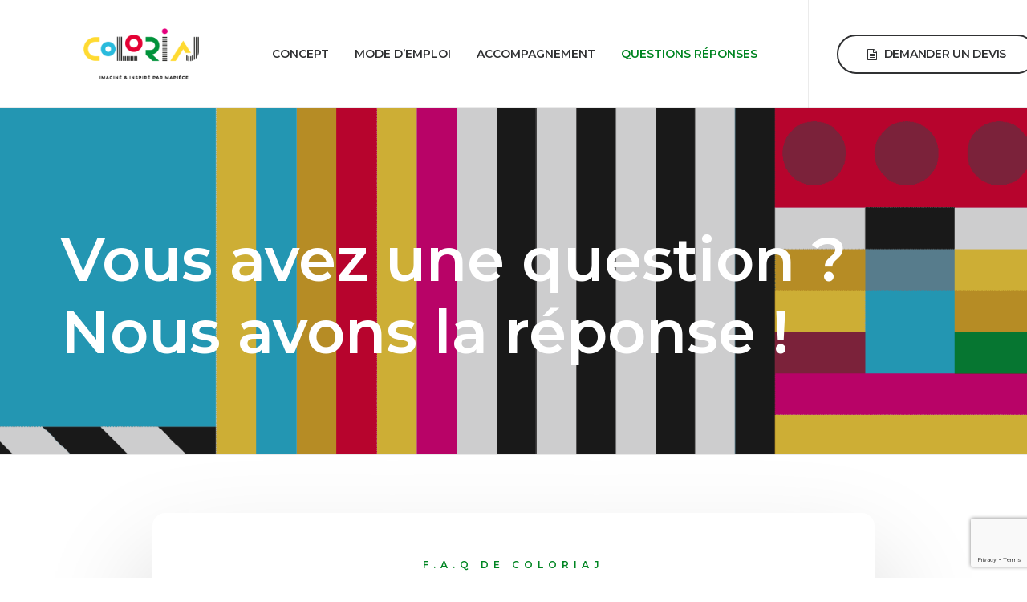

--- FILE ---
content_type: text/html; charset=UTF-8
request_url: https://coloriaj.mapiece.fr/faq
body_size: 17714
content:
<!DOCTYPE html>
<html class="no-touch" lang="fr-FR" xmlns="http://www.w3.org/1999/xhtml">
<head>
<meta http-equiv="Content-Type" content="text/html; charset=UTF-8">
<meta name="viewport" content="width=device-width, initial-scale=1">
<link rel="profile" href="http://gmpg.org/xfn/11">
<link rel="pingback" href="https://coloriaj.mapiece.fr/xmlrpc.php">
<meta name='robots' content='index, follow, max-image-preview:large, max-snippet:-1, max-video-preview:-1' />
<script>
		var tarteaucitronForceLanguage = "fr";
		</script><script type="text/javascript" src="https://tarteaucitron.io/load.js?locale=fr&iswordpress=true&domain=coloriaj.mapiece.fr&uuid=f67c2a4e9ffdee2df6ebfe85b5d05ddf0073c396"></script>
	<!-- This site is optimized with the Yoast SEO plugin v19.6.1 - https://yoast.com/wordpress/plugins/seo/ -->
	<title>F.A.Q - Tout sur notre salle de créativité à Lyon - Coloriaj</title>
	<meta name="description" content="Vous avez une question ? Nous avons la réponse." />
	<link rel="canonical" href="https://coloriaj.mapiece.fr/faq" />
	<meta property="og:locale" content="fr_FR" />
	<meta property="og:type" content="article" />
	<meta property="og:title" content="F.A.Q - Tout sur notre salle de créativité à Lyon - Coloriaj" />
	<meta property="og:description" content="Vous avez une question ? Nous avons la réponse." />
	<meta property="og:url" content="https://coloriaj.mapiece.fr/faq" />
	<meta property="og:site_name" content="Coloriaj" />
	<meta property="article:modified_time" content="2024-06-28T07:39:00+00:00" />
	<meta name="twitter:card" content="summary_large_image" />
	<meta name="twitter:label1" content="Durée de lecture estimée" />
	<meta name="twitter:data1" content="7 minutes" />
	<script type="application/ld+json" class="yoast-schema-graph">{"@context":"https://schema.org","@graph":[{"@type":"WebPage","@id":"https://coloriaj.mapiece.fr/faq","url":"https://coloriaj.mapiece.fr/faq","name":"F.A.Q - Tout sur notre salle de créativité à Lyon - Coloriaj","isPartOf":{"@id":"https://coloriaj.mapiece.fr/#website"},"datePublished":"2015-06-11T14:03:51+00:00","dateModified":"2024-06-28T07:39:00+00:00","description":"Vous avez une question ? Nous avons la réponse.","breadcrumb":{"@id":"https://coloriaj.mapiece.fr/faq#breadcrumb"},"inLanguage":"fr-FR","potentialAction":[{"@type":"ReadAction","target":["https://coloriaj.mapiece.fr/faq"]}]},{"@type":"BreadcrumbList","@id":"https://coloriaj.mapiece.fr/faq#breadcrumb","itemListElement":[{"@type":"ListItem","position":1,"name":"Accueil","item":"https://coloriaj.mapiece.fr/"},{"@type":"ListItem","position":2,"name":"FAQ &#8211; Tout sur notre salle de créativité à Lyon"}]},{"@type":"WebSite","@id":"https://coloriaj.mapiece.fr/#website","url":"https://coloriaj.mapiece.fr/","name":"Coloriaj","description":"Lab dédié à la créativité","potentialAction":[{"@type":"SearchAction","target":{"@type":"EntryPoint","urlTemplate":"https://coloriaj.mapiece.fr/?s={search_term_string}"},"query-input":"required name=search_term_string"}],"inLanguage":"fr-FR"}]}</script>
	<!-- / Yoast SEO plugin. -->


<link rel='dns-prefetch' href='//connect.facebook.net' />
<link rel='dns-prefetch' href='//www.googletagmanager.com' />
<link rel='dns-prefetch' href='//www.google.com' />
<link rel='dns-prefetch' href='//fonts.googleapis.com' />
<link rel='dns-prefetch' href='//i0.wp.com' />
<link rel='dns-prefetch' href='//c0.wp.com' />
<link rel="alternate" type="application/rss+xml" title="Coloriaj &raquo; Flux" href="https://coloriaj.mapiece.fr/feed" />
<link rel="alternate" type="application/rss+xml" title="Coloriaj &raquo; Flux des commentaires" href="https://coloriaj.mapiece.fr/comments/feed" />
<link rel="alternate" type="application/rss+xml" title="Coloriaj &raquo; FAQ &#8211; Tout sur notre salle de créativité à Lyon Flux des commentaires" href="https://coloriaj.mapiece.fr/faq/feed" />
<link rel="alternate" title="oEmbed (JSON)" type="application/json+oembed" href="https://coloriaj.mapiece.fr/wp-json/oembed/1.0/embed?url=https%3A%2F%2Fcoloriaj.mapiece.fr%2Ffaq" />
<link rel="alternate" title="oEmbed (XML)" type="text/xml+oembed" href="https://coloriaj.mapiece.fr/wp-json/oembed/1.0/embed?url=https%3A%2F%2Fcoloriaj.mapiece.fr%2Ffaq&#038;format=xml" />
<style id='wp-img-auto-sizes-contain-inline-css' type='text/css'>
img:is([sizes=auto i],[sizes^="auto," i]){contain-intrinsic-size:3000px 1500px}
/*# sourceURL=wp-img-auto-sizes-contain-inline-css */
</style>
<style id='wp-emoji-styles-inline-css' type='text/css'>

	img.wp-smiley, img.emoji {
		display: inline !important;
		border: none !important;
		box-shadow: none !important;
		height: 1em !important;
		width: 1em !important;
		margin: 0 0.07em !important;
		vertical-align: -0.1em !important;
		background: none !important;
		padding: 0 !important;
	}
/*# sourceURL=wp-emoji-styles-inline-css */
</style>
<style id='wp-block-library-inline-css' type='text/css'>
:root{--wp-block-synced-color:#7a00df;--wp-block-synced-color--rgb:122,0,223;--wp-bound-block-color:var(--wp-block-synced-color);--wp-editor-canvas-background:#ddd;--wp-admin-theme-color:#007cba;--wp-admin-theme-color--rgb:0,124,186;--wp-admin-theme-color-darker-10:#006ba1;--wp-admin-theme-color-darker-10--rgb:0,107,160.5;--wp-admin-theme-color-darker-20:#005a87;--wp-admin-theme-color-darker-20--rgb:0,90,135;--wp-admin-border-width-focus:2px}@media (min-resolution:192dpi){:root{--wp-admin-border-width-focus:1.5px}}.wp-element-button{cursor:pointer}:root .has-very-light-gray-background-color{background-color:#eee}:root .has-very-dark-gray-background-color{background-color:#313131}:root .has-very-light-gray-color{color:#eee}:root .has-very-dark-gray-color{color:#313131}:root .has-vivid-green-cyan-to-vivid-cyan-blue-gradient-background{background:linear-gradient(135deg,#00d084,#0693e3)}:root .has-purple-crush-gradient-background{background:linear-gradient(135deg,#34e2e4,#4721fb 50%,#ab1dfe)}:root .has-hazy-dawn-gradient-background{background:linear-gradient(135deg,#faaca8,#dad0ec)}:root .has-subdued-olive-gradient-background{background:linear-gradient(135deg,#fafae1,#67a671)}:root .has-atomic-cream-gradient-background{background:linear-gradient(135deg,#fdd79a,#004a59)}:root .has-nightshade-gradient-background{background:linear-gradient(135deg,#330968,#31cdcf)}:root .has-midnight-gradient-background{background:linear-gradient(135deg,#020381,#2874fc)}:root{--wp--preset--font-size--normal:16px;--wp--preset--font-size--huge:42px}.has-regular-font-size{font-size:1em}.has-larger-font-size{font-size:2.625em}.has-normal-font-size{font-size:var(--wp--preset--font-size--normal)}.has-huge-font-size{font-size:var(--wp--preset--font-size--huge)}.has-text-align-center{text-align:center}.has-text-align-left{text-align:left}.has-text-align-right{text-align:right}.has-fit-text{white-space:nowrap!important}#end-resizable-editor-section{display:none}.aligncenter{clear:both}.items-justified-left{justify-content:flex-start}.items-justified-center{justify-content:center}.items-justified-right{justify-content:flex-end}.items-justified-space-between{justify-content:space-between}.screen-reader-text{border:0;clip-path:inset(50%);height:1px;margin:-1px;overflow:hidden;padding:0;position:absolute;width:1px;word-wrap:normal!important}.screen-reader-text:focus{background-color:#ddd;clip-path:none;color:#444;display:block;font-size:1em;height:auto;left:5px;line-height:normal;padding:15px 23px 14px;text-decoration:none;top:5px;width:auto;z-index:100000}html :where(.has-border-color){border-style:solid}html :where([style*=border-top-color]){border-top-style:solid}html :where([style*=border-right-color]){border-right-style:solid}html :where([style*=border-bottom-color]){border-bottom-style:solid}html :where([style*=border-left-color]){border-left-style:solid}html :where([style*=border-width]){border-style:solid}html :where([style*=border-top-width]){border-top-style:solid}html :where([style*=border-right-width]){border-right-style:solid}html :where([style*=border-bottom-width]){border-bottom-style:solid}html :where([style*=border-left-width]){border-left-style:solid}html :where(img[class*=wp-image-]){height:auto;max-width:100%}:where(figure){margin:0 0 1em}html :where(.is-position-sticky){--wp-admin--admin-bar--position-offset:var(--wp-admin--admin-bar--height,0px)}@media screen and (max-width:600px){html :where(.is-position-sticky){--wp-admin--admin-bar--position-offset:0px}}
.has-text-align-justify{text-align:justify;}

/*# sourceURL=wp-block-library-inline-css */
</style><style id='global-styles-inline-css' type='text/css'>
:root{--wp--preset--aspect-ratio--square: 1;--wp--preset--aspect-ratio--4-3: 4/3;--wp--preset--aspect-ratio--3-4: 3/4;--wp--preset--aspect-ratio--3-2: 3/2;--wp--preset--aspect-ratio--2-3: 2/3;--wp--preset--aspect-ratio--16-9: 16/9;--wp--preset--aspect-ratio--9-16: 9/16;--wp--preset--color--black: #000000;--wp--preset--color--cyan-bluish-gray: #abb8c3;--wp--preset--color--white: #ffffff;--wp--preset--color--pale-pink: #f78da7;--wp--preset--color--vivid-red: #cf2e2e;--wp--preset--color--luminous-vivid-orange: #ff6900;--wp--preset--color--luminous-vivid-amber: #fcb900;--wp--preset--color--light-green-cyan: #7bdcb5;--wp--preset--color--vivid-green-cyan: #00d084;--wp--preset--color--pale-cyan-blue: #8ed1fc;--wp--preset--color--vivid-cyan-blue: #0693e3;--wp--preset--color--vivid-purple: #9b51e0;--wp--preset--gradient--vivid-cyan-blue-to-vivid-purple: linear-gradient(135deg,rgb(6,147,227) 0%,rgb(155,81,224) 100%);--wp--preset--gradient--light-green-cyan-to-vivid-green-cyan: linear-gradient(135deg,rgb(122,220,180) 0%,rgb(0,208,130) 100%);--wp--preset--gradient--luminous-vivid-amber-to-luminous-vivid-orange: linear-gradient(135deg,rgb(252,185,0) 0%,rgb(255,105,0) 100%);--wp--preset--gradient--luminous-vivid-orange-to-vivid-red: linear-gradient(135deg,rgb(255,105,0) 0%,rgb(207,46,46) 100%);--wp--preset--gradient--very-light-gray-to-cyan-bluish-gray: linear-gradient(135deg,rgb(238,238,238) 0%,rgb(169,184,195) 100%);--wp--preset--gradient--cool-to-warm-spectrum: linear-gradient(135deg,rgb(74,234,220) 0%,rgb(151,120,209) 20%,rgb(207,42,186) 40%,rgb(238,44,130) 60%,rgb(251,105,98) 80%,rgb(254,248,76) 100%);--wp--preset--gradient--blush-light-purple: linear-gradient(135deg,rgb(255,206,236) 0%,rgb(152,150,240) 100%);--wp--preset--gradient--blush-bordeaux: linear-gradient(135deg,rgb(254,205,165) 0%,rgb(254,45,45) 50%,rgb(107,0,62) 100%);--wp--preset--gradient--luminous-dusk: linear-gradient(135deg,rgb(255,203,112) 0%,rgb(199,81,192) 50%,rgb(65,88,208) 100%);--wp--preset--gradient--pale-ocean: linear-gradient(135deg,rgb(255,245,203) 0%,rgb(182,227,212) 50%,rgb(51,167,181) 100%);--wp--preset--gradient--electric-grass: linear-gradient(135deg,rgb(202,248,128) 0%,rgb(113,206,126) 100%);--wp--preset--gradient--midnight: linear-gradient(135deg,rgb(2,3,129) 0%,rgb(40,116,252) 100%);--wp--preset--font-size--small: 13px;--wp--preset--font-size--medium: 20px;--wp--preset--font-size--large: 36px;--wp--preset--font-size--x-large: 42px;--wp--preset--spacing--20: 0.44rem;--wp--preset--spacing--30: 0.67rem;--wp--preset--spacing--40: 1rem;--wp--preset--spacing--50: 1.5rem;--wp--preset--spacing--60: 2.25rem;--wp--preset--spacing--70: 3.38rem;--wp--preset--spacing--80: 5.06rem;--wp--preset--shadow--natural: 6px 6px 9px rgba(0, 0, 0, 0.2);--wp--preset--shadow--deep: 12px 12px 50px rgba(0, 0, 0, 0.4);--wp--preset--shadow--sharp: 6px 6px 0px rgba(0, 0, 0, 0.2);--wp--preset--shadow--outlined: 6px 6px 0px -3px rgb(255, 255, 255), 6px 6px rgb(0, 0, 0);--wp--preset--shadow--crisp: 6px 6px 0px rgb(0, 0, 0);}:where(.is-layout-flex){gap: 0.5em;}:where(.is-layout-grid){gap: 0.5em;}body .is-layout-flex{display: flex;}.is-layout-flex{flex-wrap: wrap;align-items: center;}.is-layout-flex > :is(*, div){margin: 0;}body .is-layout-grid{display: grid;}.is-layout-grid > :is(*, div){margin: 0;}:where(.wp-block-columns.is-layout-flex){gap: 2em;}:where(.wp-block-columns.is-layout-grid){gap: 2em;}:where(.wp-block-post-template.is-layout-flex){gap: 1.25em;}:where(.wp-block-post-template.is-layout-grid){gap: 1.25em;}.has-black-color{color: var(--wp--preset--color--black) !important;}.has-cyan-bluish-gray-color{color: var(--wp--preset--color--cyan-bluish-gray) !important;}.has-white-color{color: var(--wp--preset--color--white) !important;}.has-pale-pink-color{color: var(--wp--preset--color--pale-pink) !important;}.has-vivid-red-color{color: var(--wp--preset--color--vivid-red) !important;}.has-luminous-vivid-orange-color{color: var(--wp--preset--color--luminous-vivid-orange) !important;}.has-luminous-vivid-amber-color{color: var(--wp--preset--color--luminous-vivid-amber) !important;}.has-light-green-cyan-color{color: var(--wp--preset--color--light-green-cyan) !important;}.has-vivid-green-cyan-color{color: var(--wp--preset--color--vivid-green-cyan) !important;}.has-pale-cyan-blue-color{color: var(--wp--preset--color--pale-cyan-blue) !important;}.has-vivid-cyan-blue-color{color: var(--wp--preset--color--vivid-cyan-blue) !important;}.has-vivid-purple-color{color: var(--wp--preset--color--vivid-purple) !important;}.has-black-background-color{background-color: var(--wp--preset--color--black) !important;}.has-cyan-bluish-gray-background-color{background-color: var(--wp--preset--color--cyan-bluish-gray) !important;}.has-white-background-color{background-color: var(--wp--preset--color--white) !important;}.has-pale-pink-background-color{background-color: var(--wp--preset--color--pale-pink) !important;}.has-vivid-red-background-color{background-color: var(--wp--preset--color--vivid-red) !important;}.has-luminous-vivid-orange-background-color{background-color: var(--wp--preset--color--luminous-vivid-orange) !important;}.has-luminous-vivid-amber-background-color{background-color: var(--wp--preset--color--luminous-vivid-amber) !important;}.has-light-green-cyan-background-color{background-color: var(--wp--preset--color--light-green-cyan) !important;}.has-vivid-green-cyan-background-color{background-color: var(--wp--preset--color--vivid-green-cyan) !important;}.has-pale-cyan-blue-background-color{background-color: var(--wp--preset--color--pale-cyan-blue) !important;}.has-vivid-cyan-blue-background-color{background-color: var(--wp--preset--color--vivid-cyan-blue) !important;}.has-vivid-purple-background-color{background-color: var(--wp--preset--color--vivid-purple) !important;}.has-black-border-color{border-color: var(--wp--preset--color--black) !important;}.has-cyan-bluish-gray-border-color{border-color: var(--wp--preset--color--cyan-bluish-gray) !important;}.has-white-border-color{border-color: var(--wp--preset--color--white) !important;}.has-pale-pink-border-color{border-color: var(--wp--preset--color--pale-pink) !important;}.has-vivid-red-border-color{border-color: var(--wp--preset--color--vivid-red) !important;}.has-luminous-vivid-orange-border-color{border-color: var(--wp--preset--color--luminous-vivid-orange) !important;}.has-luminous-vivid-amber-border-color{border-color: var(--wp--preset--color--luminous-vivid-amber) !important;}.has-light-green-cyan-border-color{border-color: var(--wp--preset--color--light-green-cyan) !important;}.has-vivid-green-cyan-border-color{border-color: var(--wp--preset--color--vivid-green-cyan) !important;}.has-pale-cyan-blue-border-color{border-color: var(--wp--preset--color--pale-cyan-blue) !important;}.has-vivid-cyan-blue-border-color{border-color: var(--wp--preset--color--vivid-cyan-blue) !important;}.has-vivid-purple-border-color{border-color: var(--wp--preset--color--vivid-purple) !important;}.has-vivid-cyan-blue-to-vivid-purple-gradient-background{background: var(--wp--preset--gradient--vivid-cyan-blue-to-vivid-purple) !important;}.has-light-green-cyan-to-vivid-green-cyan-gradient-background{background: var(--wp--preset--gradient--light-green-cyan-to-vivid-green-cyan) !important;}.has-luminous-vivid-amber-to-luminous-vivid-orange-gradient-background{background: var(--wp--preset--gradient--luminous-vivid-amber-to-luminous-vivid-orange) !important;}.has-luminous-vivid-orange-to-vivid-red-gradient-background{background: var(--wp--preset--gradient--luminous-vivid-orange-to-vivid-red) !important;}.has-very-light-gray-to-cyan-bluish-gray-gradient-background{background: var(--wp--preset--gradient--very-light-gray-to-cyan-bluish-gray) !important;}.has-cool-to-warm-spectrum-gradient-background{background: var(--wp--preset--gradient--cool-to-warm-spectrum) !important;}.has-blush-light-purple-gradient-background{background: var(--wp--preset--gradient--blush-light-purple) !important;}.has-blush-bordeaux-gradient-background{background: var(--wp--preset--gradient--blush-bordeaux) !important;}.has-luminous-dusk-gradient-background{background: var(--wp--preset--gradient--luminous-dusk) !important;}.has-pale-ocean-gradient-background{background: var(--wp--preset--gradient--pale-ocean) !important;}.has-electric-grass-gradient-background{background: var(--wp--preset--gradient--electric-grass) !important;}.has-midnight-gradient-background{background: var(--wp--preset--gradient--midnight) !important;}.has-small-font-size{font-size: var(--wp--preset--font-size--small) !important;}.has-medium-font-size{font-size: var(--wp--preset--font-size--medium) !important;}.has-large-font-size{font-size: var(--wp--preset--font-size--large) !important;}.has-x-large-font-size{font-size: var(--wp--preset--font-size--x-large) !important;}
/*# sourceURL=global-styles-inline-css */
</style>

<style id='classic-theme-styles-inline-css' type='text/css'>
/*! This file is auto-generated */
.wp-block-button__link{color:#fff;background-color:#32373c;border-radius:9999px;box-shadow:none;text-decoration:none;padding:calc(.667em + 2px) calc(1.333em + 2px);font-size:1.125em}.wp-block-file__button{background:#32373c;color:#fff;text-decoration:none}
/*# sourceURL=/wp-includes/css/classic-themes.min.css */
</style>
<link rel='stylesheet' id='contact-form-7-css' href='https://coloriaj.mapiece.fr/wp-content/plugins/contact-form-7/includes/css/styles.css?ver=5.6.3' type='text/css' media='all' />
<link rel='stylesheet' id='uncodefont-google-css' href='//fonts.googleapis.com/css?family=Lora%3Aregular%2Citalic%2C700%2C700italic%7CRoboto+Condensed%3A300%2C300italic%2Cregular%2Citalic%2C700%2C700italic%7CCormorant%3A300%2C300italic%2Cregular%2Citalic%2C500%2C500italic%2C600%2C600italic%2C700%2C700italic%7CInter%3A100%2C200%2C300%2Cregular%2C500%2C600%2C700%2C800%2C900%7CManrope%3A200%2C300%2Cregular%2C500%2C600%2C700%2C800%7CDM+Sans%3Aregular%2Citalic%2C500%2C500italic%2C700%2C700italic%7CRoboto+Mono%3A100%2C200%2C300%2Cregular%2C500%2C600%2C700%2C100italic%2C200italic%2C300italic%2Citalic%2C500italic%2C600italic%2C700italic%7CJost%3A100%2C200%2C300%2Cregular%2C500%2C600%2C700%2C800%2C900%2C100italic%2C200italic%2C300italic%2Citalic%2C500italic%2C600italic%2C700italic%2C800italic%2C900italic%7CMontserrat%3A100%2C100italic%2C200%2C200italic%2C300%2C300italic%2Cregular%2Citalic%2C500%2C500italic%2C600%2C600italic%2C700%2C700italic%2C800%2C800italic%2C900%2C900italic&#038;subset=vietnamese%2Ccyrillic%2Clatin%2Ccyrillic-ext%2Clatin-ext%2Cgreek%2Cgreek-ext&#038;ver=2.5.0.3' type='text/css' media='all' />
<link rel='stylesheet' id='uncode-privacy-css' href='https://coloriaj.mapiece.fr/wp-content/plugins/uncode-privacy/assets/css/uncode-privacy-public.css?ver=2.1.3' type='text/css' media='all' />
<link rel='stylesheet' id='bookly-ladda.min.css-css' href='https://coloriaj.mapiece.fr/wp-content/plugins/bookly-responsive-appointment-booking-tool/frontend/resources/css/ladda.min.css?ver=21.1' type='text/css' media='all' />
<link rel='stylesheet' id='bookly-picker.classic.css-css' href='https://coloriaj.mapiece.fr/wp-content/plugins/bookly-responsive-appointment-booking-tool/frontend/resources/css/picker.classic.css?ver=21.1' type='text/css' media='all' />
<link rel='stylesheet' id='bookly-picker.classic.date.css-css' href='https://coloriaj.mapiece.fr/wp-content/plugins/bookly-responsive-appointment-booking-tool/frontend/resources/css/picker.classic.date.css?ver=21.1' type='text/css' media='all' />
<link rel='stylesheet' id='bookly-intlTelInput.css-css' href='https://coloriaj.mapiece.fr/wp-content/plugins/bookly-responsive-appointment-booking-tool/frontend/resources/css/intlTelInput.css?ver=21.1' type='text/css' media='all' />
<link rel='stylesheet' id='bookly-bookly-main.css-css' href='https://coloriaj.mapiece.fr/wp-content/plugins/bookly-responsive-appointment-booking-tool/frontend/resources/css/bookly-main.css?ver=21.1' type='text/css' media='all' />
<link rel='stylesheet' id='bookly-customer-profile.css-css' href='https://coloriaj.mapiece.fr/wp-content/plugins/bookly-addon-pro/frontend/modules/customer_profile/resources/css/customer-profile.css?ver=5.3' type='text/css' media='all' />
<link rel='stylesheet' id='wp-members-css' href='https://coloriaj.mapiece.fr/wp-content/plugins/wp-members/assets/css/forms/generic-no-float.min.css?ver=3.4.8' type='text/css' media='all' />
<link rel='stylesheet' id='uncode-style-css' href='https://coloriaj.mapiece.fr/wp-content/themes/uncode/library/css/style.css?ver=1116718783' type='text/css' media='all' />
<style id='uncode-style-inline-css' type='text/css'>

@media (min-width: 960px) { .limit-width { max-width: 1200px; margin: auto;}}
.menu-primary ul.menu-smart > li > a, .menu-primary ul.menu-smart li.dropdown > a, .menu-primary ul.menu-smart li.mega-menu > a, .vmenu-container ul.menu-smart > li > a, .vmenu-container ul.menu-smart li.dropdown > a { text-transform: uppercase; }
body.menu-custom-padding .col-lg-0.logo-container, body.menu-custom-padding .col-lg-2.logo-container, body.menu-custom-padding .col-lg-12 .logo-container, body.menu-custom-padding .col-lg-4.logo-container { padding-top: 27px; padding-bottom: 27px; }
body.menu-custom-padding .col-lg-0.logo-container.shrinked, body.menu-custom-padding .col-lg-2.logo-container.shrinked, body.menu-custom-padding .col-lg-12 .logo-container.shrinked, body.menu-custom-padding .col-lg-4.logo-container.shrinked { padding-top: 18px; padding-bottom: 18px; }
@media (max-width: 959px) { body.menu-custom-padding .menu-container .logo-container { padding-top: 27px !important; padding-bottom: 27px !important; } }
#changer-back-color { transition: background-color 1000ms cubic-bezier(0.25, 1, 0.5, 1) !important; } #changer-back-color > div { transition: opacity 1000ms cubic-bezier(0.25, 1, 0.5, 1) !important; } body.bg-changer-init.disable-hover .main-wrapper .style-light,  body.bg-changer-init.disable-hover .main-wrapper .style-light h1,  body.bg-changer-init.disable-hover .main-wrapper .style-light h2, body.bg-changer-init.disable-hover .main-wrapper .style-light h3, body.bg-changer-init.disable-hover .main-wrapper .style-light h4, body.bg-changer-init.disable-hover .main-wrapper .style-light h5, body.bg-changer-init.disable-hover .main-wrapper .style-light h6, body.bg-changer-init.disable-hover .main-wrapper .style-light a, body.bg-changer-init.disable-hover .main-wrapper .style-dark, body.bg-changer-init.disable-hover .main-wrapper .style-dark h1, body.bg-changer-init.disable-hover .main-wrapper .style-dark h2, body.bg-changer-init.disable-hover .main-wrapper .style-dark h3, body.bg-changer-init.disable-hover .main-wrapper .style-dark h4, body.bg-changer-init.disable-hover .main-wrapper .style-dark h5, body.bg-changer-init.disable-hover .main-wrapper .style-dark h6, body.bg-changer-init.disable-hover .main-wrapper .style-dark a { transition: color 1000ms cubic-bezier(0.25, 1, 0.5, 1) !important; } body.bg-changer-init.disable-hover .main-wrapper .heading-text-highlight-inner { transition-property: right, background; transition-duration: 1000ms }
/*# sourceURL=uncode-style-inline-css */
</style>
<link rel='stylesheet' id='uncode-icons-css' href='https://coloriaj.mapiece.fr/wp-content/themes/uncode/library/css/uncode-icons.css?ver=1116718783' type='text/css' media='all' />
<link rel='stylesheet' id='uncode-custom-style-css' href='https://coloriaj.mapiece.fr/wp-content/themes/uncode/library/css/style-custom.css?ver=1116718783' type='text/css' media='all' />
<style id='uncode-custom-style-inline-css' type='text/css'>
.style-back_color-866556-bg { background-color:#db0c41; }
/*# sourceURL=uncode-custom-style-inline-css */
</style>
<link rel='stylesheet' id='sib-front-css-css' href='https://coloriaj.mapiece.fr/wp-content/plugins/mailin/css/mailin-front.css?ver=6.9' type='text/css' media='all' />
<link rel='stylesheet' id='jetpack_css-css' href='https://c0.wp.com/p/jetpack/11.2.2/css/jetpack.css' type='text/css' media='all' />
<script type="text/javascript" src="https://c0.wp.com/c/6.9/wp-includes/js/jquery/jquery.min.js" id="jquery-core-js"></script>
<script type="text/javascript" src="https://c0.wp.com/c/6.9/wp-includes/js/jquery/jquery-migrate.min.js" id="jquery-migrate-js"></script>
<script type="text/javascript" src="https://connect.facebook.net/fr_FR/sdk.js?ver=6.9" id="bookly-sdk.js-js"></script>
<script type="text/javascript" id="bookly-spin.min.js-js-extra">
/* <![CDATA[ */
var BooklyL10nGlobal = {"csrf_token":"a907ed6411","addons":["pro","cart","invoices","service-extras","stripe","taxes"]};
//# sourceURL=bookly-spin.min.js-js-extra
/* ]]> */
</script>
<script type="text/javascript" src="https://coloriaj.mapiece.fr/wp-content/plugins/bookly-responsive-appointment-booking-tool/frontend/resources/js/spin.min.js?ver=21.1" id="bookly-spin.min.js-js"></script>
<script type="text/javascript" src="https://coloriaj.mapiece.fr/wp-content/plugins/bookly-responsive-appointment-booking-tool/frontend/resources/js/ladda.min.js?ver=21.1" id="bookly-ladda.min.js-js"></script>
<script type="text/javascript" src="https://coloriaj.mapiece.fr/wp-content/plugins/bookly-responsive-appointment-booking-tool/backend/resources/js/moment.min.js?ver=21.1" id="bookly-moment.min.js-js"></script>
<script type="text/javascript" src="https://coloriaj.mapiece.fr/wp-content/plugins/bookly-responsive-appointment-booking-tool/frontend/resources/js/hammer.min.js?ver=21.1" id="bookly-hammer.min.js-js"></script>
<script type="text/javascript" src="https://coloriaj.mapiece.fr/wp-content/plugins/bookly-responsive-appointment-booking-tool/frontend/resources/js/jquery.hammer.min.js?ver=21.1" id="bookly-jquery.hammer.min.js-js"></script>
<script type="text/javascript" src="https://coloriaj.mapiece.fr/wp-content/plugins/bookly-responsive-appointment-booking-tool/frontend/resources/js/picker.js?ver=21.1" id="bookly-picker.js-js"></script>
<script type="text/javascript" src="https://coloriaj.mapiece.fr/wp-content/plugins/bookly-responsive-appointment-booking-tool/frontend/resources/js/picker.date.js?ver=21.1" id="bookly-picker.date.js-js"></script>
<script type="text/javascript" id="bookly-bookly.min.js-js-extra">
/* <![CDATA[ */
var BooklyL10n = {"ajaxurl":"https://coloriaj.mapiece.fr/wp-admin/admin-ajax.php","csrf_token":"a907ed6411","today":"Aujourd'hui","months":["janvier","f\u00e9vrier","mars","avril","mai","juin","juillet","ao\u00fbt","septembre","octobre","novembre","d\u00e9cembre"],"days":["dimanche","lundi","mardi","mercredi","jeudi","vendredi","samedi"],"daysShort":["dim","lun","mar","mer","jeu","ven","sam"],"monthsShort":["Jan","F\u00e9v","Mar","Avr","Mai","Juin","Juil","Ao\u00fbt","Sep","Oct","Nov","D\u00e9c"],"nextMonth":"Mois suivant","prevMonth":"Mois pr\u00e9c\u00e9dent","show_more":"Afficher plus"};
//# sourceURL=bookly-bookly.min.js-js-extra
/* ]]> */
</script>
<script type="text/javascript" src="https://coloriaj.mapiece.fr/wp-content/plugins/bookly-responsive-appointment-booking-tool/frontend/resources/js/bookly.min.js?ver=21.1" id="bookly-bookly.min.js-js"></script>
<script type="text/javascript" src="https://coloriaj.mapiece.fr/wp-content/plugins/bookly-responsive-appointment-booking-tool/frontend/resources/js/intlTelInput.min.js?ver=21.1" id="bookly-intlTelInput.min.js-js"></script>
<script type="text/javascript" id="bookly-customer-profile.js-js-extra">
/* <![CDATA[ */
var BooklyCustomerProfileL10n = {"csrf_token":"a907ed6411","show_more":"Afficher plus"};
//# sourceURL=bookly-customer-profile.js-js-extra
/* ]]> */
</script>
<script type="text/javascript" src="https://coloriaj.mapiece.fr/wp-content/plugins/bookly-addon-pro/frontend/modules/customer_profile/resources/js/customer-profile.js?ver=5.3" id="bookly-customer-profile.js-js"></script>
<script type="text/javascript" id="uncode-init-js-extra">
/* <![CDATA[ */
var SiteParameters = {"days":"jours","hours":"heures","minutes":"minutes","seconds":"secondes","constant_scroll":"on","scroll_speed":"12.25","parallax_factor":"0.1","loading":"Chargement...","slide_name":"slide","slide_footer":"footer","ajax_url":"https://coloriaj.mapiece.fr/wp-admin/admin-ajax.php","nonce_adaptive_images":"818e7fb513","nonce_srcset_async":"71a19821ea","enable_debug":"","block_mobile_videos":"","is_frontend_editor":"","mobile_parallax_allowed":"","wireframes_plugin_active":"1","sticky_elements":"off","lazyload_type":"","resize_quality":"100","register_metadata":"1","bg_changer_time":"1000","update_wc_fragments":"1","optimize_shortpixel_image":"","custom_cursor_selector":"[href], .trigger-overlay, .owl-next, .owl-prev, .owl-dot, input[type=\"submit\"], button[type=\"submit\"], a[class^=\"ilightbox\"], .ilightbox-thumbnail, .ilightbox-prev, .ilightbox-next, .overlay-close, .unmodal-close, .qty-inset \u003E span, .share-button li, .uncode-post-titles .tmb.tmb-click-area, .btn-link, .tmb-click-row .t-inside","mobile_parallax_animation":"","dynamic_srcset_active":"1","dynamic_srcset_bg_mobile_breakpoint":"570","dynamic_srcset_bunch_limit":"1","dynamic_srcset_bg_mobile_size":"0","activate_webp":"","force_webp":""};
//# sourceURL=uncode-init-js-extra
/* ]]> */
</script>
<script type="text/javascript" src="https://coloriaj.mapiece.fr/wp-content/themes/uncode/library/js/init.js?ver=1116718783" id="uncode-init-js"></script>

<!-- Extrait Google Analytics ajouté par Site Kit -->
<script type="text/javascript" src="https://www.googletagmanager.com/gtag/js?id=UA-214944141-1" id="google_gtagjs-js" async></script>
<script type="text/javascript" id="google_gtagjs-js-after">
/* <![CDATA[ */
window.dataLayer = window.dataLayer || [];function gtag(){dataLayer.push(arguments);}
gtag('set', 'linker', {"domains":["coloriaj.mapiece.fr"]} );
gtag("js", new Date());
gtag("set", "developer_id.dZTNiMT", true);
gtag("config", "UA-214944141-1", {"anonymize_ip":true});
gtag("config", "G-0FSQWN91JP");
//# sourceURL=google_gtagjs-js-after
/* ]]> */
</script>

<!-- Arrêter l&#039;extrait Google Analytics ajouté par Site Kit -->
<script type="text/javascript" id="sib-front-js-js-extra">
/* <![CDATA[ */
var sibErrMsg = {"invalidMail":"Veuillez entrer une adresse e-mail valide.","requiredField":"Veuillez compl\u00e9ter les champs obligatoires.","invalidDateFormat":"Veuillez entrer une date valide.","invalidSMSFormat":"Veuillez entrer une num\u00e9ro de t\u00e9l\u00e9phone valide."};
var ajax_sib_front_object = {"ajax_url":"https://coloriaj.mapiece.fr/wp-admin/admin-ajax.php","ajax_nonce":"d131224316","flag_url":"https://coloriaj.mapiece.fr/wp-content/plugins/mailin/img/flags/"};
//# sourceURL=sib-front-js-js-extra
/* ]]> */
</script>
<script type="text/javascript" src="https://coloriaj.mapiece.fr/wp-content/plugins/mailin/js/mailin-front.js?ver=1662458909" id="sib-front-js-js"></script>
<link rel="https://api.w.org/" href="https://coloriaj.mapiece.fr/wp-json/" /><link rel="alternate" title="JSON" type="application/json" href="https://coloriaj.mapiece.fr/wp-json/wp/v2/pages/22179" /><link rel="EditURI" type="application/rsd+xml" title="RSD" href="https://coloriaj.mapiece.fr/xmlrpc.php?rsd" />
<meta name="generator" content="WordPress 6.9" />
<link rel='shortlink' href='https://coloriaj.mapiece.fr/?p=22179' />
<meta name="generator" content="Site Kit by Google 1.94.0" /><style>img#wpstats{display:none}</style>
	<style type="text/css">.recentcomments a{display:inline !important;padding:0 !important;margin:0 !important;}</style><script type="text/javascript">
							(function() {
								window.sib ={equeue:[],client_key:"vtqnhqw8v9e5kty9lv24s1vm"};/* OPTIONAL: email for identify request*/
							window.sib.email_id = "";
							window.sendinblue = {}; for (var j = ['track', 'identify', 'trackLink', 'page'], i = 0; i < j.length; i++) { (function(k) { window.sendinblue[k] = function() { var arg = Array.prototype.slice.call(arguments); (window.sib[k] || function() { var t = {}; t[k] = arg; window.sib.equeue.push(t);})(arg[0], arg[1], arg[2]);};})(j[i]);}var n = document.createElement("script"),i = document.getElementsByTagName("script")[0]; n.type = "text/javascript", n.id = "sendinblue-js", n.async = !0, n.src = "https://sibautomation.com/sa.js?plugin=wordpress&key=" + window.sib.client_key, i.parentNode.insertBefore(n, i), window.sendinblue.page();})();
							</script><link rel="icon" href="https://i0.wp.com/coloriaj.mapiece.fr/wp-content/uploads/2021/12/cropped-Screenshot-2021-10-26-at-10-13-06-BOARDS_COLORIAJ-pdf.png.png?fit=32%2C32&#038;ssl=1" sizes="32x32" />
<link rel="icon" href="https://i0.wp.com/coloriaj.mapiece.fr/wp-content/uploads/2021/12/cropped-Screenshot-2021-10-26-at-10-13-06-BOARDS_COLORIAJ-pdf.png.png?fit=192%2C192&#038;ssl=1" sizes="192x192" />
<link rel="apple-touch-icon" href="https://i0.wp.com/coloriaj.mapiece.fr/wp-content/uploads/2021/12/cropped-Screenshot-2021-10-26-at-10-13-06-BOARDS_COLORIAJ-pdf.png.png?fit=180%2C180&#038;ssl=1" />
<meta name="msapplication-TileImage" content="https://i0.wp.com/coloriaj.mapiece.fr/wp-content/uploads/2021/12/cropped-Screenshot-2021-10-26-at-10-13-06-BOARDS_COLORIAJ-pdf.png.png?fit=270%2C270&#038;ssl=1" />
<noscript><style> .wpb_animate_when_almost_visible { opacity: 1; }</style></noscript></head>
<body class="wp-singular page-template-default page page-id-22179 wp-theme-uncode  style-color-xsdn-bg hormenu-position-left hmenu hmenu-position-center header-full-width main-center-align menu-mobile-animated menu-mobile-transparent menu-custom-padding textual-accent-color menu-has-cta mobile-parallax-not-allowed ilb-no-bounce unreg uncode-btn-circle qw-body-scroll-disabled wpb-js-composer js-comp-ver-6.7.0 vc_responsive" data-border="0">
		<div class="body-borders" data-border="0"><div class="top-border body-border-shadow"></div><div class="right-border body-border-shadow"></div><div class="bottom-border body-border-shadow"></div><div class="left-border body-border-shadow"></div><div class="top-border style-color-xsdn-bg"></div><div class="right-border style-color-xsdn-bg"></div><div class="bottom-border style-color-xsdn-bg"></div><div class="left-border style-color-xsdn-bg"></div></div>	<div class="box-wrapper">
		<div class="box-container">
		<script type="text/javascript" id="initBox">UNCODE.initBox();</script>
		<div class="menu-wrapper menu-no-arrows">
													
													<header id="masthead" class="navbar menu-primary menu-light submenu-light style-light-original menu-animated menu-with-logo">
														<div class="menu-container style-color-xsdn-bg menu-borders needs-after">
															<div class="row-menu limit-width">
																<div class="row-menu-inner">
																	<div id="logo-container-mobile" class="col-lg-0 logo-container middle">
																		<div id="main-logo" class="navbar-header style-light">
																			<a href="https://coloriaj.mapiece.fr/" class="navbar-brand" data-padding-shrink ="18" data-minheight="14"><div class="logo-image main-logo logo-skinnable" data-maxheight="80" style="height: 80px;"><img fetchpriority="high" decoding="async" src="https://coloriaj.mapiece.fr/wp-content/uploads/2022/02/logo-coloriaj-resizepng_Plan-de-travail-1.png" alt="logo" width="500" height="200" class="img-responsive" /></div></a>
																		</div>
																		<div class="mmb-container"><div class="mobile-additional-icons"></div><div class="mobile-menu-button mobile-menu-button-light lines-button"><span class="lines"><span></span></span></div></div>
																	</div>
																	<div class="col-lg-12 main-menu-container middle">
																		<div class="menu-horizontal menu-dd-shadow-darker-lg menu-sub-enhanced">
																			<div class="menu-horizontal-inner">
																				<div class="nav navbar-nav navbar-main navbar-nav-first"><ul id="menu-menu-principal-coloriaj" class="menu-primary-inner menu-smart sm"><li id="menu-item-103789" class="menu-item menu-item-type-post_type menu-item-object-page menu-item-home menu-item-103789 menu-item-link"><a title="CONCEPT" href="https://coloriaj.mapiece.fr/">CONCEPT<i class="fa fa-angle-right fa-dropdown"></i></a></li>
<li id="menu-item-103788" class="menu-item menu-item-type-post_type menu-item-object-page menu-item-103788 menu-item-link"><a title="MODE D&#039;EMPLOI" href="https://coloriaj.mapiece.fr/fonctionnement">MODE D&#8217;EMPLOI<i class="fa fa-angle-right fa-dropdown"></i></a></li>
<li id="menu-item-104105" class="menu-item menu-item-type-post_type menu-item-object-page menu-item-104105 menu-item-link"><a title="ACCOMPAGNEMENT" href="https://coloriaj.mapiece.fr/accompagnement-innovation-creativite">ACCOMPAGNEMENT<i class="fa fa-angle-right fa-dropdown"></i></a></li>
<li id="menu-item-104092" class="menu-item menu-item-type-post_type menu-item-object-page current-menu-item page_item page-item-22179 current_page_item menu-item-104092 active menu-item-link"><a title="QUESTIONS RÉPONSES" href="https://coloriaj.mapiece.fr/faq">QUESTIONS RÉPONSES<i class="fa fa-angle-right fa-dropdown"></i></a></li>
</ul></div><div class="nav navbar-nav navbar-cta navbar-nav-last"><ul id="menu-cta-1-buy-now-button" class="menu-cta-inner menu-smart sm"><li id="menu-item-105794" class="menu-item-button"><a title="DEMANDER UN DEVIS" href="https://coloriaj.mapiece.fr/devis"><div class="menu-btn-table"><div class="menu-btn-cell"><div class="menu-item menu-item-type-post_type menu-item-object-page menu-item-105794 menu-btn-container btn"><span><i class="menu-icon fa fa-file-text-o"></i>DEMANDER UN DEVIS</span></div></div></div></a></li>
</ul></div></div>
																		</div>
																	</div>
																</div>
															</div>
														</div>
													</header>
												</div>			<script type="text/javascript" id="fixMenuHeight">UNCODE.fixMenuHeight();</script>
			<div class="main-wrapper">
				<div class="main-container">
					<div class="page-wrapper">
						<div class="sections-container">
<div id="page-header"><div class="header-wrapper header-uncode-block">
									<div data-parent="true" class="vc_row row-container magnetic" id="row-unique-0"><div class="row-background background-element">
											<div class="background-wrapper">
												<div class="background-inner srcset-bg" style="background-image: url(https://coloriaj.mapiece.fr/wp-content/uploads/2022/07/accompagnement-coloriaj-header_Plan-de-travail-1.png);background-repeat: no-repeat;background-position: center center;background-attachment: scroll;background-size: cover;"></div>
												<div class="block-bg-overlay style-color-nhtu-bg" style="opacity: 0.21;"></div>
											</div>
										</div><div class="row triple-top-padding triple-bottom-padding single-h-padding limit-width row-parent row-header" data-height-ratio="60"><div class="wpb_row row-inner"><div class="wpb_column pos-bottom pos-center align_left column_parent col-lg-12 single-internal-gutter"><div class="uncol style-dark"  ><div class="uncoltable"><div class="uncell no-block-padding" ><div class="uncont"><div class="empty-space empty-single" ><span class="empty-space-inner"></span></div>
<div class="vc_custom_heading_wrap "><div class="heading-text el-text" ><h2 class="font-168645 fontsize-338686" ><span>Vous avez une question ? Nous avons la réponse !</span></h2></div><div class="clear"></div></div><div class="empty-space empty-single" ><span class="empty-space-inner"></span></div>
</div></div></div></div></div><script id="script-row-unique-0" data-row="script-row-unique-0" type="text/javascript" class="vc_controls">UNCODE.initRow(document.getElementById("row-unique-0"));</script></div></div></div></div></div><script type="text/javascript">UNCODE.initHeader();</script><article id="post-22179" class="page-body style-color-xsdn-bg post-22179 page type-page status-publish hentry">
						<div class="post-wrapper">
							<div class="post-body"><div class="post-content un-no-sidebar-layout"><div data-parent="true" class="vc_row row-container" id="row-unique-1"><div class="row no-top-padding no-bottom-padding no-h-padding full-width row-parent"><div class="wpb_row row-inner"><div class="wpb_column pos-top pos-center align_left column_parent col-lg-12 single-internal-gutter"><div class="uncol style-light"  ><div class="uncoltable"><div class="uncell no-block-padding" ><div class="uncont"><div class="divider-wrapper "  >
    <hr class="border-,Default-color separator-no-padding"  />
</div>
</div></div></div></div></div><script id="script-row-unique-1" data-row="script-row-unique-1" type="text/javascript" class="vc_controls">UNCODE.initRow(document.getElementById("row-unique-1"));</script></div></div></div><div data-parent="true" class="vc_row row-container" id="row-unique-2"><div class="row double-top-padding double-bottom-padding single-h-padding limit-width row-parent"><div class="wpb_row row-inner"><div class="wpb_column pos-top pos-center align_left column_parent col-lg-12 double-internal-gutter"><div class="uncol style-light"  ><div class="uncoltable"><div class="uncell" ><div class="uncont double-block-padding col-custom-width style-color-xsdn-bg unshadow-darker-lg unradius-xl" style="max-width:900px;"><div class="vc_row row-internal row-container"><div class="row row-child"><div class="wpb_row row-inner"><div class="wpb_column pos-top pos-center align_center column_child col-lg-12 half-internal-gutter"><div class="uncol style-light" ><div class="uncoltable"><div class="uncell no-block-padding" ><div class="uncont"><div class="vc_custom_heading_wrap "><div class="heading-text el-text" ><h1 class="fontsize-160000 fontspace-135905 text-accent-color text-uppercase" ><span>F.A.Q de COLORIAJ</span></h1></div><div class="clear"></div></div></div></div></div></div></div></div></div></div><div class="uncode-accordion wpb_accordion wpb_content_element" data-collapsible="no" data-target="" data-active-tab="0" >
		<div class="panel-group wpb_wrapper wpb_accordion_wrapper" id="accordion_369361690" role="tablist" aria-multiselectable="true">

<div class="panel panel-default wpb_accordion_section group"><div class="panel-heading wpb_accordion_header ui-accordion-header" role="tab"><p class="panel-title"><a data-toggle="collapse" data-parent="#accordion_369361690" href="#d21d5937-3bb0-215556789140011555679505952"><span>Quels outils sont disponibles dans la salle de créativité ?</span></a></p></div><div id="d21d5937-3bb0-215556789140011555679505952" class="panel-collapse collapse" role="tabpanel"><div class="panel-body wpb_accordion_content ui-accordion-content half-internal-gutter single-block-padding">
						<div class="uncode_text_column" ><p>Tout ce qu’il faut pour libérer sa créativité est disponible : un mobilier dédié et conçu pour favoriser la création. Il y a des murs d’écriture, des livres inspirants, des objets insolites, ainsi que tout le matériel traditionnel nécessaire pour mener un atelier d’idéation.</p>
</div></div></div></div><div class="panel panel-default wpb_accordion_section group"><div class="panel-heading wpb_accordion_header ui-accordion-header" role="tab"><p class="panel-title"><a data-toggle="collapse" data-parent="#accordion_369361690" href="#6dad8f3c-7309-815556789140011555679505952"><span>Comment réserver notre salle de créativité COLORIAJ ?</span></a></p></div><div id="6dad8f3c-7309-815556789140011555679505952" class="panel-collapse collapse" role="tabpanel"><div class="panel-body wpb_accordion_content ui-accordion-content half-internal-gutter single-block-padding">
						<div class="uncode_text_column" ><p>C&#8217;est simple, il vous suffit de cliquer sur &#8220;RÉSERVEZ&#8221; et de vous laisser guider.</p>
</div></div></div></div><div class="panel panel-default wpb_accordion_section group"><div class="panel-heading wpb_accordion_header ui-accordion-header" role="tab"><p class="panel-title"><a data-toggle="collapse" data-parent="#accordion_369361690" href="#9346230d-a835-915556789140011555679505952"><span>Combien de personnes peuvent travailler dans un atelier de brainstorming ?</span></a></p></div><div id="9346230d-a835-915556789140011555679505952" class="panel-collapse collapse" role="tabpanel"><div class="panel-body wpb_accordion_content ui-accordion-content half-internal-gutter single-block-padding">
						<div class="uncode_text_column" ><p>Pour profiter pleinement de l&#8217;espace de créativité, la capacité d&#8217;accueil est initialement fixée à 8 personnes, mais peut être étendue jusqu&#8217;à 10 personnes si nécessaire.</p>
</div></div></div></div><div class="panel panel-default wpb_accordion_section group"><div class="panel-heading wpb_accordion_header ui-accordion-header" role="tab"><p class="panel-title"><a data-toggle="collapse" data-parent="#accordion_369361690" href="#1555679162900-3-11555679505952"><span>Comment déjeuner à COLORIAJ ?</span></a></p></div><div id="1555679162900-3-11555679505952" class="panel-collapse collapse" role="tabpanel"><div class="panel-body wpb_accordion_content ui-accordion-content half-internal-gutter single-block-padding">
						<div class="uncode_text_column" ><p>Votre déjeuner est possible avec notre partenaire Dealer de Cook et son menu complet Eat Man (entrée, plat, dessert) cuisiné uniquement à base de produits frais et de saison. Les contenants sont compostables et les emballages biodégradables.</p>
<p>Nous avons aussi de nombreuses adresses dans le quartier. (<a href="https://coloriaj.mapiece.fr/restauration">cliquez-ici pour en savoir plus</a>)</p>
</div></div></div></div><div class="panel panel-default wpb_accordion_section group"><div class="panel-heading wpb_accordion_header ui-accordion-header" role="tab"><p class="panel-title"><a data-toggle="collapse" data-parent="#accordion_369361690" href="#12d36809-f676-8"><span>Comment venir jusqu'à la salle de créativité COLORIAJ ?</span></a></p></div><div id="12d36809-f676-8" class="panel-collapse collapse" role="tabpanel"><div class="panel-body wpb_accordion_content ui-accordion-content half-internal-gutter single-block-padding">
						<div class="uncode_text_column" ><p>En vélo ou en trottinette, des emplacements dédiés sont disponibles à proximité.</p>
<p>Pour les transports en commun, vous pouvez prendre le métro ligne A ou D jusqu&#8217;à l&#8217;arrêt Bellecour, le bus S1 jusqu&#8217;à l&#8217;arrêt Jacobins ou le bus 27 jusqu&#8217;à l&#8217;arrêt Bellecour Le Viste.</p>
<p>De plus, une station de taxi se trouve sur la place des Jacobins.</p>
</div></div></div></div><div class="panel panel-default wpb_accordion_section group"><div class="panel-heading wpb_accordion_header ui-accordion-header" role="tab"><p class="panel-title"><a data-toggle="collapse" data-parent="#accordion_369361690" href="#44184227-94ef-2"><span>Est-il possible de réserver plusieurs dates ?</span></a></p></div><div id="44184227-94ef-2" class="panel-collapse collapse" role="tabpanel"><div class="panel-body wpb_accordion_content ui-accordion-content half-internal-gutter single-block-padding">
						<div class="uncode_text_column" ><p>Vous pouvez facilement cumuler des dates sur notre plateforme de réservation sans aucun problème.</p>
</div></div></div></div><div class="panel panel-default wpb_accordion_section group"><div class="panel-heading wpb_accordion_header ui-accordion-header" role="tab"><p class="panel-title"><a data-toggle="collapse" data-parent="#accordion_369361690" href="#558bddc7-19d6-9"><span>Comment régler ma réservation à COLORIAJ ?</span></a></p></div><div id="558bddc7-19d6-9" class="panel-collapse collapse" role="tabpanel"><div class="panel-body wpb_accordion_content ui-accordion-content half-internal-gutter single-block-padding">
						<div class="uncode_text_column" ><p>C&#8217;est très simple : notre plateforme est sécurisée pour que vous puissiez régler avec votre carte bancaire. Pour effectuer un virement bancaire, veuillez contacter notre équipe.</p>
</div></div></div></div><div class="panel panel-default wpb_accordion_section group"><div class="panel-heading wpb_accordion_header ui-accordion-header" role="tab"><p class="panel-title"><a data-toggle="collapse" data-parent="#accordion_369361690" href="#b49252ea-679c-6"><span>Pour la comptabilité, j'ai besoin d'une facture, comment faire ?</span></a></p></div><div id="b49252ea-679c-6" class="panel-collapse collapse" role="tabpanel"><div class="panel-body wpb_accordion_content ui-accordion-content half-internal-gutter single-block-padding">
						<div class="uncode_text_column" ><p><span dir="ltr" role="presentation">À chaque réservation et paiement de votre salle de créativité COLORIAJ, </span><span dir="ltr" role="presentation">une facture est éditée.</span></p>
</div></div></div></div><div class="panel panel-default wpb_accordion_section group"><div class="panel-heading wpb_accordion_header ui-accordion-header" role="tab"><p class="panel-title"><a data-toggle="collapse" data-parent="#accordion_369361690" href="#c5e9dcde-2e6f-7"><span>Comment être accompagné par un expert ?</span></a></p></div><div id="c5e9dcde-2e6f-7" class="panel-collapse collapse" role="tabpanel"><div class="panel-body wpb_accordion_content ui-accordion-content half-internal-gutter single-block-padding">
						<div class="uncode_text_column" ><p><span dir="ltr" role="presentation">Nous proposons un accompagnement dédié en fonction de vos besoins et </span><span dir="ltr" role="presentation">de vos problématiques. À vous de choisir en fonction de vos attentes.</span></p>
</div></div></div></div><div class="panel panel-default wpb_accordion_section group"><div class="panel-heading wpb_accordion_header ui-accordion-header" role="tab"><p class="panel-title"><a data-toggle="collapse" data-parent="#accordion_369361690" href="#c6360321-f27e-1"><span>Quels tarifs pour un atelier design thinking ?</span></a></p></div><div id="c6360321-f27e-1" class="panel-collapse collapse" role="tabpanel"><div class="panel-body wpb_accordion_content ui-accordion-content half-internal-gutter single-block-padding">
						<div class="uncode_text_column" ><p><span dir="ltr" role="presentation">Un forfait tout compris, et pour un accompagnement spécifique un devis </span><span dir="ltr" role="presentation">sur-mesure est réalisé.</span></p>
</div></div></div></div><div class="panel panel-default wpb_accordion_section group"><div class="panel-heading wpb_accordion_header ui-accordion-header" role="tab"><p class="panel-title"><a data-toggle="collapse" data-parent="#accordion_369361690" href="#eca51c7c-427c-9"><span>Quels sont les avantages de choisir Coloriaj pour mes projets créatifs ?</span></a></p></div><div id="eca51c7c-427c-9" class="panel-collapse collapse" role="tabpanel"><div class="panel-body wpb_accordion_content ui-accordion-content half-internal-gutter single-block-padding">
						<div class="uncode_text_column" ><p><span style="font-weight: 400;">Les avantages sont nombreux ! </span></p>
<p><span style="font-weight: 400;">Vous profitez d&#8217;un espace conçu spécialement pour booster la créativité, équipé de matériel moderne et inspirant. Notre environnement encourage la collaboration et l&#8217;innovation, tout en étant flexible pour s&#8217;adapter à vos besoins spécifiques. </span></p>
<p><span style="font-weight: 400;">De plus, notre emplacement central à Lyon facilite l&#8217;accès aux transports en commun et aux commodités locales, ce qui en fait un choix idéal pour vos activités professionnelles et créatives.</span></p>
<p>&nbsp;</p>
</div></div></div></div><div class="panel panel-default wpb_accordion_section group"><div class="panel-heading wpb_accordion_header ui-accordion-header" role="tab"><p class="panel-title"><a data-toggle="collapse" data-parent="#accordion_369361690" href="#34f86bef-940c-8"><span>Puis-je organiser une visite de l’espace avant de réserver chez Coloriaj ?</span></a></p></div><div id="34f86bef-940c-8" class="panel-collapse collapse" role="tabpanel"><div class="panel-body wpb_accordion_content ui-accordion-content half-internal-gutter single-block-padding">
						<div class="uncode_text_column" ><p>I am text block. Click edit button to change this text. Lorem ipsum dolor sit amet, consectetur adipiscing elit. Ut elit tellus, luctus nec ullamcorper mattis, pulvinar dapibus leo.</p>
<p>
</div><div class="uncode_text_column" ><p><span style="font-weight: 400;">Bien sûr ! Vous pouvez nous contacter directement par téléphone ou par e-mail pour convenir d&#8217;un rendez-vous.</span></p>
</div></div></div></div>
		</div>
	</div></div></div></div></div></div><script id="script-row-unique-2" data-row="script-row-unique-2" type="text/javascript" class="vc_controls">UNCODE.initRow(document.getElementById("row-unique-2"));</script></div></div></div><div data-parent="true" class="vc_row row-container" id="row-unique-3"><div class="row single-top-padding double-bottom-padding single-h-padding limit-width row-parent"><div class="wpb_row row-inner"><div class="wpb_column pos-top pos-center align_center column_parent col-lg-12 single-internal-gutter"><div class="uncol style-light"  ><div class="uncoltable"><div class="uncell" ><div class="uncont no-block-padding col-custom-width" style="max-width:900px;"><div class="vc_custom_heading_wrap "><div class="heading-text el-text" ><h3 class="font-168645 h1 font-weight-700" ><span>SE RÉUNIR EN AUTONOMIE DANS UN LIEU ENTIÈREMENT PRIVATISÉ</span></h3></div><div class="clear"></div></div><div class="uncode_text_column" ><p class="subtitle h-c-headline h-c-headline--two">COLORIAJ répond aux besoins de petites réunions tout en favorisant la créativité et l&#8217;innovation.</p>
<p>
</div><div class="vc_row row-internal row-container"><div class="row row-child"><div class="wpb_row row-inner"><div class="wpb_column pos-top pos-center align_center column_child col-lg-6 single-internal-gutter"><div class="uncol style-light" ><div class="uncoltable"><div class="uncell no-block-padding" ><div class="uncont"><span class="btn-container" ><a href="https://coloriaj.mapiece.fr/reserver-salle-creativite-innovation-lyon" class="custom-link btn border-width-0 btn-color-162256 btn-circle btn-icon-left btn-ripple-out btn-border-animated" title="Réserver en ligne"><i class="fa fa-calendar"></i>RÉSERVER</a></span></div></div></div></div></div></div></div></div></div></div></div></div></div><script id="script-row-unique-3" data-row="script-row-unique-3" type="text/javascript" class="vc_controls">UNCODE.initRow(document.getElementById("row-unique-3"));</script></div></div></div>
</div></div>
						</div>
					</article>
								</div><!-- sections container -->
							</div><!-- page wrapper -->
												<footer id="colophon" class="site-footer">
							<div data-parent="true" class="vc_row style-back_color-866556-bg row-container" id="row-unique-4"><div class="row single-top-padding single-bottom-padding triple-h-padding full-width row-parent"><div class="wpb_row row-inner"><div class="wpb_column pos-top pos-center align_center column_parent col-lg-12 triple-internal-gutter"><div class="uncol style-dark font-136269" style="max-width:94%; margin-left:auto; margin-right:auto;"  ><div class="uncoltable"><div class="uncell no-block-padding" ><div class="uncont"><div class="vc_row row-internal row-container"><div class="row row-child"><div class="wpb_row shift_y_neg_double row-inner"><div class="wpb_column pos-top pos-center align_center column_child col-lg-3 half-internal-gutter"><div class="uncol style-dark shift_x_double" ><div class="uncoltable"><div class="uncell no-block-padding" ><div class="uncont"><div class="uncode-single-media  text-center"><div class="single-wrapper" style="max-width: 63%;"><a class="single-media-link" href="https://g.page/r/CYRVVRxugdvrEB4/review" target="_blank"><div class="tmb tmb-light  tmb-media-first tmb-media-last tmb-content-overlay tmb-no-bg"><div class="t-inside"><div class="t-entry-visual"><div class="t-entry-visual-tc"><div class="uncode-single-media-wrapper"><img decoding="async" class="srcset-async srcset-auto wp-image-104354" src="https://coloriaj.mapiece.fr/wp-content/uploads/2021/06/google-reviens-VF_Plan-de-travail-1.png" width="226" height="112" alt="" data-no-bp="" data-bp="720,1032" data-uniqueid="104354-183284" data-guid="https://coloriaj.mapiece.fr/wp-content/uploads/2021/06/google-reviens-VF_Plan-de-travail-1.png" data-path="2021/06/google-reviens-VF_Plan-de-travail-1.png" data-width="226" data-height="112" data-singlew="1.89" data-singleh="" data-crop="" loading="lazy"></div>
					</div>
				</div></div></div></a></div></div><div class="empty-space empty-quart" ><span class="empty-space-inner"></span></div>
<div class="icon-box icon-box-top  icon-inline" ><div class="icon-box-icon fa-container" style="margin-bottom: 0px;"><a href="https://www.instagram.com/coloriaj_bymapiece/?hl=fr" target="_blank" class="fa fa-stack fa-1x btn-default fa-rounded custom-link"><i class="fa fa-instagram"></i></a></div></div><div class="icon-box icon-box-top  icon-inline" ><div class="icon-box-icon fa-container" style="margin-bottom: 0px;"><a href="https://www.linkedin.com/showcase/coloriaj/" target="_blank" class="fa fa-stack fa-1x btn-default fa-rounded custom-link"><i class="fa fa-linkedin"></i></a></div></div><div class="icon-box icon-box-top  icon-inline" ><div class="icon-box-icon fa-container" style="margin-bottom: 0px;"><a href="https://www.youtube.com/channel/UCUYBsy2jyinkWRvfSQKWA4w" target="_blank" class="fa fa-stack fa-1x btn-default fa-rounded custom-link"><i class="fa fa-youtube-play"></i></a></div></div></div></div></div></div></div><div class="wpb_column pos-top pos-center align_left align_center_tablet align_center_mobile column_child col-lg-3 single-internal-gutter"><div class="uncol style-dark shift_x_triple" ><div class="uncoltable"><div class="uncell no-block-padding" ><div class="uncont"><div class="vc_custom_heading_wrap "><div class="heading-text el-text" ><h4 class="h4 text-color-xsdn-color" ><span>Informations</span></h4></div><div class="clear"></div></div><div class="uncode_text_column text-color-xsdn-color" ><p><a href="https://coloriaj.mapiece.fr/faq">F.A.Q</a><br />
<a href="https://coloriaj.mapiece.fr/conditions-generales-de-prestations-de-services-coloriaj">Mentions légales</a><br />
<a href="https://coloriaj.mapiece.fr/remerciements">Remerciements</a><br />
<a href="https://www.mapiece.fr" target="_blank" rel="noopener">Inspiré et imaginé par MAPIECE</a></p>
</div></div></div></div></div></div><div class="wpb_column pos-top pos-center align_left align_center_tablet align_center_mobile column_child col-lg-3 single-internal-gutter"><div class="uncol style-dark shift_x_single" ><div class="uncoltable"><div class="uncell no-block-padding" ><div class="uncont"><div class="vc_custom_heading_wrap "><div class="heading-text el-text" ><h4 class="h4 text-color-xsdn-color" ><span>Contact</span></h4></div><div class="clear"></div></div><div class="uncode_text_column text-color-xsdn-color" ><p>2, rue Childebert,<br />
Place des jacobins,<br />
LYON, 69002<br />
Tel : 04 72 41 79 88</p>
</div></div></div></div></div></div><div class="wpb_column pos-top pos-center align_center align_center_tablet align_center_mobile column_child col-lg-3 col-md-50 half-internal-gutter"><div class="uncol style-dark font-175345 shift_x_neg_single" ><div class="uncoltable"><div class="uncell one-block-padding" ><div class="uncont"><div class="uncode-single-media  text-center"><div class="single-wrapper" style="max-width: 100%;"><div class="tmb tmb-light  tmb-media-first tmb-media-last tmb-content-overlay tmb-no-bg"><div class="t-inside"><div class="t-entry-visual"><div class="t-entry-visual-tc"><div class="uncode-single-media-wrapper"><img decoding="async" class="srcset-async srcset-auto wp-image-103562" src="https://coloriaj.mapiece.fr/wp-content/uploads/2021/12/LOGO-coloriaj-VF-BLANC_Plan-de-travail-1.png" width="1001" height="334" alt="LOGO coloriaj BLANC" data-no-bp="" data-bp="720,1032" data-uniqueid="103562-686638" data-guid="https://coloriaj.mapiece.fr/wp-content/uploads/2021/12/LOGO-coloriaj-VF-BLANC_Plan-de-travail-1.png" data-path="2021/12/LOGO-coloriaj-VF-BLANC_Plan-de-travail-1.png" data-width="1001" data-height="334" data-singlew="3" data-singleh="" data-crop="" loading="lazy" data-srcset="https://i0.wp.com/coloriaj.mapiece.fr/wp-content/uploads/2021/12/LOGO-coloriaj-VF-BLANC_Plan-de-travail-1.png?w=1001&amp;ssl=1 1001w, https://i0.wp.com/coloriaj.mapiece.fr/wp-content/uploads/2021/12/LOGO-coloriaj-VF-BLANC_Plan-de-travail-1.png?resize=300%2C100&amp;ssl=1 300w, https://i0.wp.com/coloriaj.mapiece.fr/wp-content/uploads/2021/12/LOGO-coloriaj-VF-BLANC_Plan-de-travail-1.png?resize=768%2C256&amp;ssl=1 768w, https://i0.wp.com/coloriaj.mapiece.fr/wp-content/uploads/2021/12/LOGO-coloriaj-VF-BLANC_Plan-de-travail-1.png?resize=720%2C240&amp;ssl=1 720w" srcset="[data-uri]"></div>
					</div>
				</div></div></div></div></div><div class="vc_custom_heading_wrap "><div class="heading-text el-text" ><h2 class="fontsize-160000" ><span>© 2022 Coloriaj | Tous droits réservés.</span></h2></div><div class="clear"></div></div></div></div></div></div></div></div></div></div></div></div></div></div></div><script id="script-row-unique-4" data-row="script-row-unique-4" type="text/javascript" class="vc_controls">UNCODE.initRow(document.getElementById("row-unique-4"));</script></div></div></div>
						</footer>
																	</div><!-- main container -->
				</div><!-- main wrapper -->
							</div><!-- box container -->
					</div><!-- box wrapper -->
		<div class="style-light footer-scroll-top footer-scroll-higher"><a href="#" class="scroll-top"><i class="fa fa-angle-up fa-stack btn-default btn-hover-nobg"></i></a></div>
		
	<script type="speculationrules">
{"prefetch":[{"source":"document","where":{"and":[{"href_matches":"/*"},{"not":{"href_matches":["/wp-*.php","/wp-admin/*","/wp-content/uploads/*","/wp-content/*","/wp-content/plugins/*","/wp-content/themes/uncode/*","/*\\?(.+)"]}},{"not":{"selector_matches":"a[rel~=\"nofollow\"]"}},{"not":{"selector_matches":".no-prefetch, .no-prefetch a"}}]},"eagerness":"conservative"}]}
</script>
<div class="gdpr-overlay"></div><div class="gdpr gdpr-privacy-preferences" data-nosnippet="true">
	<div class="gdpr-wrapper">
		<form method="post" class="gdpr-privacy-preferences-frm" action="https://coloriaj.mapiece.fr/wp-admin/admin-post.php">
			<input type="hidden" name="action" value="uncode_privacy_update_privacy_preferences">
			<input type="hidden" id="update-privacy-preferences-nonce" name="update-privacy-preferences-nonce" value="50c9415804" /><input type="hidden" name="_wp_http_referer" value="/faq" />			<header>
				<div class="gdpr-box-title">
					<h3>Privacy Preference Center</h3>
					<span class="gdpr-close"></span>
				</div>
			</header>
			<div class="gdpr-content">
				<div class="gdpr-tab-content">
					<div class="gdpr-consent-management gdpr-active">
						<header>
							<h4>Privacy Preferences</h4>
						</header>
						<div class="gdpr-info">
							<p></p>
													</div>
					</div>
				</div>
			</div>
			<footer>
				<input type="submit" class="btn-accent btn-flat" value="Save Preferences">
							</footer>
		</form>
	</div>
</div>
<script type="text/html" id="wpb-modifications"></script><script type="text/javascript" src="https://c0.wp.com/p/jetpack/11.2.2/_inc/build/photon/photon.min.js" id="jetpack-photon-js"></script>
<script type="text/javascript" src="https://coloriaj.mapiece.fr/wp-content/plugins/contact-form-7/includes/swv/js/index.js?ver=5.6.3" id="swv-js"></script>
<script type="text/javascript" id="contact-form-7-js-extra">
/* <![CDATA[ */
var wpcf7 = {"api":{"root":"https://coloriaj.mapiece.fr/wp-json/","namespace":"contact-form-7/v1"}};
//# sourceURL=contact-form-7-js-extra
/* ]]> */
</script>
<script type="text/javascript" src="https://coloriaj.mapiece.fr/wp-content/plugins/contact-form-7/includes/js/index.js?ver=5.6.3" id="contact-form-7-js"></script>
<script type="text/javascript" src="https://coloriaj.mapiece.fr/wp-content/plugins/uncode-privacy/assets/js/js-cookie.min.js?ver=2.2.0" id="js-cookie-js"></script>
<script type="text/javascript" id="uncode-privacy-js-extra">
/* <![CDATA[ */
var Uncode_Privacy_Parameters = {"accent_color":"#008522"};
//# sourceURL=uncode-privacy-js-extra
/* ]]> */
</script>
<script type="text/javascript" src="https://coloriaj.mapiece.fr/wp-content/plugins/uncode-privacy/assets/js/uncode-privacy-public.min.js?ver=2.1.3" id="uncode-privacy-js"></script>
<script type="text/javascript" id="mediaelement-core-js-before">
/* <![CDATA[ */
var mejsL10n = {"language":"fr","strings":{"mejs.download-file":"T\u00e9l\u00e9charger le fichier","mejs.install-flash":"Vous utilisez un navigateur qui n\u2019a pas le lecteur Flash activ\u00e9 ou install\u00e9. Veuillez activer votre extension Flash ou t\u00e9l\u00e9charger la derni\u00e8re version \u00e0 partir de cette adresse\u00a0: https://get.adobe.com/flashplayer/","mejs.fullscreen":"Plein \u00e9cran","mejs.play":"Lecture","mejs.pause":"Pause","mejs.time-slider":"Curseur de temps","mejs.time-help-text":"Utilisez les fl\u00e8ches droite/gauche pour avancer d\u2019une seconde, haut/bas pour avancer de dix secondes.","mejs.live-broadcast":"\u00c9mission en direct","mejs.volume-help-text":"Utilisez les fl\u00e8ches haut/bas pour augmenter ou diminuer le volume.","mejs.unmute":"R\u00e9activer le son","mejs.mute":"Muet","mejs.volume-slider":"Curseur de volume","mejs.video-player":"Lecteur vid\u00e9o","mejs.audio-player":"Lecteur audio","mejs.captions-subtitles":"L\u00e9gendes/Sous-titres","mejs.captions-chapters":"Chapitres","mejs.none":"Aucun","mejs.afrikaans":"Afrikaans","mejs.albanian":"Albanais","mejs.arabic":"Arabe","mejs.belarusian":"Bi\u00e9lorusse","mejs.bulgarian":"Bulgare","mejs.catalan":"Catalan","mejs.chinese":"Chinois","mejs.chinese-simplified":"Chinois (simplifi\u00e9)","mejs.chinese-traditional":"Chinois (traditionnel)","mejs.croatian":"Croate","mejs.czech":"Tch\u00e8que","mejs.danish":"Danois","mejs.dutch":"N\u00e9erlandais","mejs.english":"Anglais","mejs.estonian":"Estonien","mejs.filipino":"Filipino","mejs.finnish":"Finnois","mejs.french":"Fran\u00e7ais","mejs.galician":"Galicien","mejs.german":"Allemand","mejs.greek":"Grec","mejs.haitian-creole":"Cr\u00e9ole ha\u00eftien","mejs.hebrew":"H\u00e9breu","mejs.hindi":"Hindi","mejs.hungarian":"Hongrois","mejs.icelandic":"Islandais","mejs.indonesian":"Indon\u00e9sien","mejs.irish":"Irlandais","mejs.italian":"Italien","mejs.japanese":"Japonais","mejs.korean":"Cor\u00e9en","mejs.latvian":"Letton","mejs.lithuanian":"Lituanien","mejs.macedonian":"Mac\u00e9donien","mejs.malay":"Malais","mejs.maltese":"Maltais","mejs.norwegian":"Norv\u00e9gien","mejs.persian":"Perse","mejs.polish":"Polonais","mejs.portuguese":"Portugais","mejs.romanian":"Roumain","mejs.russian":"Russe","mejs.serbian":"Serbe","mejs.slovak":"Slovaque","mejs.slovenian":"Slov\u00e9nien","mejs.spanish":"Espagnol","mejs.swahili":"Swahili","mejs.swedish":"Su\u00e9dois","mejs.tagalog":"Tagalog","mejs.thai":"Thai","mejs.turkish":"Turc","mejs.ukrainian":"Ukrainien","mejs.vietnamese":"Vietnamien","mejs.welsh":"Ga\u00e9lique","mejs.yiddish":"Yiddish"}};
//# sourceURL=mediaelement-core-js-before
/* ]]> */
</script>
<script type="text/javascript" src="https://c0.wp.com/c/6.9/wp-includes/js/mediaelement/mediaelement-and-player.min.js" id="mediaelement-core-js"></script>
<script type="text/javascript" src="https://c0.wp.com/c/6.9/wp-includes/js/mediaelement/mediaelement-migrate.min.js" id="mediaelement-migrate-js"></script>
<script type="text/javascript" id="mediaelement-js-extra">
/* <![CDATA[ */
var _wpmejsSettings = {"pluginPath":"/wp-includes/js/mediaelement/","classPrefix":"mejs-","stretching":"responsive","audioShortcodeLibrary":"mediaelement","videoShortcodeLibrary":"mediaelement"};
//# sourceURL=mediaelement-js-extra
/* ]]> */
</script>
<script type="text/javascript" src="https://c0.wp.com/c/6.9/wp-includes/js/mediaelement/wp-mediaelement.min.js" id="wp-mediaelement-js"></script>
<script type="text/javascript" src="https://coloriaj.mapiece.fr/wp-content/themes/uncode/library/js/plugins.js?ver=1116718783" id="uncode-plugins-js"></script>
<script type="text/javascript" src="https://coloriaj.mapiece.fr/wp-content/themes/uncode/library/js/app.js?ver=1116718783" id="uncode-app-js"></script>
<script type="text/javascript" src="https://c0.wp.com/c/6.9/wp-includes/js/comment-reply.min.js" id="comment-reply-js" async="async" data-wp-strategy="async" fetchpriority="low"></script>
<script type="text/javascript" src="https://www.google.com/recaptcha/api.js?render=6LcoiA4fAAAAAFj32I52X5AtA922k-iyGNeu-ASl&amp;ver=3.0" id="google-recaptcha-js"></script>
<script type="text/javascript" src="https://c0.wp.com/c/6.9/wp-includes/js/dist/vendor/wp-polyfill.min.js" id="wp-polyfill-js"></script>
<script type="text/javascript" id="wpcf7-recaptcha-js-extra">
/* <![CDATA[ */
var wpcf7_recaptcha = {"sitekey":"6LcoiA4fAAAAAFj32I52X5AtA922k-iyGNeu-ASl","actions":{"homepage":"homepage","contactform":"contactform"}};
//# sourceURL=wpcf7-recaptcha-js-extra
/* ]]> */
</script>
<script type="text/javascript" src="https://coloriaj.mapiece.fr/wp-content/plugins/contact-form-7/modules/recaptcha/index.js?ver=5.6.3" id="wpcf7-recaptcha-js"></script>
<script id="wp-emoji-settings" type="application/json">
{"baseUrl":"https://s.w.org/images/core/emoji/17.0.2/72x72/","ext":".png","svgUrl":"https://s.w.org/images/core/emoji/17.0.2/svg/","svgExt":".svg","source":{"concatemoji":"https://coloriaj.mapiece.fr/wp-includes/js/wp-emoji-release.min.js?ver=6.9"}}
</script>
<script type="module">
/* <![CDATA[ */
/*! This file is auto-generated */
const a=JSON.parse(document.getElementById("wp-emoji-settings").textContent),o=(window._wpemojiSettings=a,"wpEmojiSettingsSupports"),s=["flag","emoji"];function i(e){try{var t={supportTests:e,timestamp:(new Date).valueOf()};sessionStorage.setItem(o,JSON.stringify(t))}catch(e){}}function c(e,t,n){e.clearRect(0,0,e.canvas.width,e.canvas.height),e.fillText(t,0,0);t=new Uint32Array(e.getImageData(0,0,e.canvas.width,e.canvas.height).data);e.clearRect(0,0,e.canvas.width,e.canvas.height),e.fillText(n,0,0);const a=new Uint32Array(e.getImageData(0,0,e.canvas.width,e.canvas.height).data);return t.every((e,t)=>e===a[t])}function p(e,t){e.clearRect(0,0,e.canvas.width,e.canvas.height),e.fillText(t,0,0);var n=e.getImageData(16,16,1,1);for(let e=0;e<n.data.length;e++)if(0!==n.data[e])return!1;return!0}function u(e,t,n,a){switch(t){case"flag":return n(e,"\ud83c\udff3\ufe0f\u200d\u26a7\ufe0f","\ud83c\udff3\ufe0f\u200b\u26a7\ufe0f")?!1:!n(e,"\ud83c\udde8\ud83c\uddf6","\ud83c\udde8\u200b\ud83c\uddf6")&&!n(e,"\ud83c\udff4\udb40\udc67\udb40\udc62\udb40\udc65\udb40\udc6e\udb40\udc67\udb40\udc7f","\ud83c\udff4\u200b\udb40\udc67\u200b\udb40\udc62\u200b\udb40\udc65\u200b\udb40\udc6e\u200b\udb40\udc67\u200b\udb40\udc7f");case"emoji":return!a(e,"\ud83e\u1fac8")}return!1}function f(e,t,n,a){let r;const o=(r="undefined"!=typeof WorkerGlobalScope&&self instanceof WorkerGlobalScope?new OffscreenCanvas(300,150):document.createElement("canvas")).getContext("2d",{willReadFrequently:!0}),s=(o.textBaseline="top",o.font="600 32px Arial",{});return e.forEach(e=>{s[e]=t(o,e,n,a)}),s}function r(e){var t=document.createElement("script");t.src=e,t.defer=!0,document.head.appendChild(t)}a.supports={everything:!0,everythingExceptFlag:!0},new Promise(t=>{let n=function(){try{var e=JSON.parse(sessionStorage.getItem(o));if("object"==typeof e&&"number"==typeof e.timestamp&&(new Date).valueOf()<e.timestamp+604800&&"object"==typeof e.supportTests)return e.supportTests}catch(e){}return null}();if(!n){if("undefined"!=typeof Worker&&"undefined"!=typeof OffscreenCanvas&&"undefined"!=typeof URL&&URL.createObjectURL&&"undefined"!=typeof Blob)try{var e="postMessage("+f.toString()+"("+[JSON.stringify(s),u.toString(),c.toString(),p.toString()].join(",")+"));",a=new Blob([e],{type:"text/javascript"});const r=new Worker(URL.createObjectURL(a),{name:"wpTestEmojiSupports"});return void(r.onmessage=e=>{i(n=e.data),r.terminate(),t(n)})}catch(e){}i(n=f(s,u,c,p))}t(n)}).then(e=>{for(const n in e)a.supports[n]=e[n],a.supports.everything=a.supports.everything&&a.supports[n],"flag"!==n&&(a.supports.everythingExceptFlag=a.supports.everythingExceptFlag&&a.supports[n]);var t;a.supports.everythingExceptFlag=a.supports.everythingExceptFlag&&!a.supports.flag,a.supports.everything||((t=a.source||{}).concatemoji?r(t.concatemoji):t.wpemoji&&t.twemoji&&(r(t.twemoji),r(t.wpemoji)))});
//# sourceURL=https://coloriaj.mapiece.fr/wp-includes/js/wp-emoji-loader.min.js
/* ]]> */
</script>
<script src='https://stats.wp.com/e-202604.js' defer></script>
<script>
	_stq = window._stq || [];
	_stq.push([ 'view', {v:'ext',j:'1:11.2.2',blog:'202412097',post:'22179',tz:'1',srv:'coloriaj.mapiece.fr'} ]);
	_stq.push([ 'clickTrackerInit', '202412097', '22179' ]);
</script>
</body>
</html>


--- FILE ---
content_type: text/html; charset=utf-8
request_url: https://www.google.com/recaptcha/api2/anchor?ar=1&k=6LcoiA4fAAAAAFj32I52X5AtA922k-iyGNeu-ASl&co=aHR0cHM6Ly9jb2xvcmlhai5tYXBpZWNlLmZyOjQ0Mw..&hl=en&v=PoyoqOPhxBO7pBk68S4YbpHZ&size=invisible&anchor-ms=20000&execute-ms=30000&cb=hp9akr6mrx00
body_size: 48615
content:
<!DOCTYPE HTML><html dir="ltr" lang="en"><head><meta http-equiv="Content-Type" content="text/html; charset=UTF-8">
<meta http-equiv="X-UA-Compatible" content="IE=edge">
<title>reCAPTCHA</title>
<style type="text/css">
/* cyrillic-ext */
@font-face {
  font-family: 'Roboto';
  font-style: normal;
  font-weight: 400;
  font-stretch: 100%;
  src: url(//fonts.gstatic.com/s/roboto/v48/KFO7CnqEu92Fr1ME7kSn66aGLdTylUAMa3GUBHMdazTgWw.woff2) format('woff2');
  unicode-range: U+0460-052F, U+1C80-1C8A, U+20B4, U+2DE0-2DFF, U+A640-A69F, U+FE2E-FE2F;
}
/* cyrillic */
@font-face {
  font-family: 'Roboto';
  font-style: normal;
  font-weight: 400;
  font-stretch: 100%;
  src: url(//fonts.gstatic.com/s/roboto/v48/KFO7CnqEu92Fr1ME7kSn66aGLdTylUAMa3iUBHMdazTgWw.woff2) format('woff2');
  unicode-range: U+0301, U+0400-045F, U+0490-0491, U+04B0-04B1, U+2116;
}
/* greek-ext */
@font-face {
  font-family: 'Roboto';
  font-style: normal;
  font-weight: 400;
  font-stretch: 100%;
  src: url(//fonts.gstatic.com/s/roboto/v48/KFO7CnqEu92Fr1ME7kSn66aGLdTylUAMa3CUBHMdazTgWw.woff2) format('woff2');
  unicode-range: U+1F00-1FFF;
}
/* greek */
@font-face {
  font-family: 'Roboto';
  font-style: normal;
  font-weight: 400;
  font-stretch: 100%;
  src: url(//fonts.gstatic.com/s/roboto/v48/KFO7CnqEu92Fr1ME7kSn66aGLdTylUAMa3-UBHMdazTgWw.woff2) format('woff2');
  unicode-range: U+0370-0377, U+037A-037F, U+0384-038A, U+038C, U+038E-03A1, U+03A3-03FF;
}
/* math */
@font-face {
  font-family: 'Roboto';
  font-style: normal;
  font-weight: 400;
  font-stretch: 100%;
  src: url(//fonts.gstatic.com/s/roboto/v48/KFO7CnqEu92Fr1ME7kSn66aGLdTylUAMawCUBHMdazTgWw.woff2) format('woff2');
  unicode-range: U+0302-0303, U+0305, U+0307-0308, U+0310, U+0312, U+0315, U+031A, U+0326-0327, U+032C, U+032F-0330, U+0332-0333, U+0338, U+033A, U+0346, U+034D, U+0391-03A1, U+03A3-03A9, U+03B1-03C9, U+03D1, U+03D5-03D6, U+03F0-03F1, U+03F4-03F5, U+2016-2017, U+2034-2038, U+203C, U+2040, U+2043, U+2047, U+2050, U+2057, U+205F, U+2070-2071, U+2074-208E, U+2090-209C, U+20D0-20DC, U+20E1, U+20E5-20EF, U+2100-2112, U+2114-2115, U+2117-2121, U+2123-214F, U+2190, U+2192, U+2194-21AE, U+21B0-21E5, U+21F1-21F2, U+21F4-2211, U+2213-2214, U+2216-22FF, U+2308-230B, U+2310, U+2319, U+231C-2321, U+2336-237A, U+237C, U+2395, U+239B-23B7, U+23D0, U+23DC-23E1, U+2474-2475, U+25AF, U+25B3, U+25B7, U+25BD, U+25C1, U+25CA, U+25CC, U+25FB, U+266D-266F, U+27C0-27FF, U+2900-2AFF, U+2B0E-2B11, U+2B30-2B4C, U+2BFE, U+3030, U+FF5B, U+FF5D, U+1D400-1D7FF, U+1EE00-1EEFF;
}
/* symbols */
@font-face {
  font-family: 'Roboto';
  font-style: normal;
  font-weight: 400;
  font-stretch: 100%;
  src: url(//fonts.gstatic.com/s/roboto/v48/KFO7CnqEu92Fr1ME7kSn66aGLdTylUAMaxKUBHMdazTgWw.woff2) format('woff2');
  unicode-range: U+0001-000C, U+000E-001F, U+007F-009F, U+20DD-20E0, U+20E2-20E4, U+2150-218F, U+2190, U+2192, U+2194-2199, U+21AF, U+21E6-21F0, U+21F3, U+2218-2219, U+2299, U+22C4-22C6, U+2300-243F, U+2440-244A, U+2460-24FF, U+25A0-27BF, U+2800-28FF, U+2921-2922, U+2981, U+29BF, U+29EB, U+2B00-2BFF, U+4DC0-4DFF, U+FFF9-FFFB, U+10140-1018E, U+10190-1019C, U+101A0, U+101D0-101FD, U+102E0-102FB, U+10E60-10E7E, U+1D2C0-1D2D3, U+1D2E0-1D37F, U+1F000-1F0FF, U+1F100-1F1AD, U+1F1E6-1F1FF, U+1F30D-1F30F, U+1F315, U+1F31C, U+1F31E, U+1F320-1F32C, U+1F336, U+1F378, U+1F37D, U+1F382, U+1F393-1F39F, U+1F3A7-1F3A8, U+1F3AC-1F3AF, U+1F3C2, U+1F3C4-1F3C6, U+1F3CA-1F3CE, U+1F3D4-1F3E0, U+1F3ED, U+1F3F1-1F3F3, U+1F3F5-1F3F7, U+1F408, U+1F415, U+1F41F, U+1F426, U+1F43F, U+1F441-1F442, U+1F444, U+1F446-1F449, U+1F44C-1F44E, U+1F453, U+1F46A, U+1F47D, U+1F4A3, U+1F4B0, U+1F4B3, U+1F4B9, U+1F4BB, U+1F4BF, U+1F4C8-1F4CB, U+1F4D6, U+1F4DA, U+1F4DF, U+1F4E3-1F4E6, U+1F4EA-1F4ED, U+1F4F7, U+1F4F9-1F4FB, U+1F4FD-1F4FE, U+1F503, U+1F507-1F50B, U+1F50D, U+1F512-1F513, U+1F53E-1F54A, U+1F54F-1F5FA, U+1F610, U+1F650-1F67F, U+1F687, U+1F68D, U+1F691, U+1F694, U+1F698, U+1F6AD, U+1F6B2, U+1F6B9-1F6BA, U+1F6BC, U+1F6C6-1F6CF, U+1F6D3-1F6D7, U+1F6E0-1F6EA, U+1F6F0-1F6F3, U+1F6F7-1F6FC, U+1F700-1F7FF, U+1F800-1F80B, U+1F810-1F847, U+1F850-1F859, U+1F860-1F887, U+1F890-1F8AD, U+1F8B0-1F8BB, U+1F8C0-1F8C1, U+1F900-1F90B, U+1F93B, U+1F946, U+1F984, U+1F996, U+1F9E9, U+1FA00-1FA6F, U+1FA70-1FA7C, U+1FA80-1FA89, U+1FA8F-1FAC6, U+1FACE-1FADC, U+1FADF-1FAE9, U+1FAF0-1FAF8, U+1FB00-1FBFF;
}
/* vietnamese */
@font-face {
  font-family: 'Roboto';
  font-style: normal;
  font-weight: 400;
  font-stretch: 100%;
  src: url(//fonts.gstatic.com/s/roboto/v48/KFO7CnqEu92Fr1ME7kSn66aGLdTylUAMa3OUBHMdazTgWw.woff2) format('woff2');
  unicode-range: U+0102-0103, U+0110-0111, U+0128-0129, U+0168-0169, U+01A0-01A1, U+01AF-01B0, U+0300-0301, U+0303-0304, U+0308-0309, U+0323, U+0329, U+1EA0-1EF9, U+20AB;
}
/* latin-ext */
@font-face {
  font-family: 'Roboto';
  font-style: normal;
  font-weight: 400;
  font-stretch: 100%;
  src: url(//fonts.gstatic.com/s/roboto/v48/KFO7CnqEu92Fr1ME7kSn66aGLdTylUAMa3KUBHMdazTgWw.woff2) format('woff2');
  unicode-range: U+0100-02BA, U+02BD-02C5, U+02C7-02CC, U+02CE-02D7, U+02DD-02FF, U+0304, U+0308, U+0329, U+1D00-1DBF, U+1E00-1E9F, U+1EF2-1EFF, U+2020, U+20A0-20AB, U+20AD-20C0, U+2113, U+2C60-2C7F, U+A720-A7FF;
}
/* latin */
@font-face {
  font-family: 'Roboto';
  font-style: normal;
  font-weight: 400;
  font-stretch: 100%;
  src: url(//fonts.gstatic.com/s/roboto/v48/KFO7CnqEu92Fr1ME7kSn66aGLdTylUAMa3yUBHMdazQ.woff2) format('woff2');
  unicode-range: U+0000-00FF, U+0131, U+0152-0153, U+02BB-02BC, U+02C6, U+02DA, U+02DC, U+0304, U+0308, U+0329, U+2000-206F, U+20AC, U+2122, U+2191, U+2193, U+2212, U+2215, U+FEFF, U+FFFD;
}
/* cyrillic-ext */
@font-face {
  font-family: 'Roboto';
  font-style: normal;
  font-weight: 500;
  font-stretch: 100%;
  src: url(//fonts.gstatic.com/s/roboto/v48/KFO7CnqEu92Fr1ME7kSn66aGLdTylUAMa3GUBHMdazTgWw.woff2) format('woff2');
  unicode-range: U+0460-052F, U+1C80-1C8A, U+20B4, U+2DE0-2DFF, U+A640-A69F, U+FE2E-FE2F;
}
/* cyrillic */
@font-face {
  font-family: 'Roboto';
  font-style: normal;
  font-weight: 500;
  font-stretch: 100%;
  src: url(//fonts.gstatic.com/s/roboto/v48/KFO7CnqEu92Fr1ME7kSn66aGLdTylUAMa3iUBHMdazTgWw.woff2) format('woff2');
  unicode-range: U+0301, U+0400-045F, U+0490-0491, U+04B0-04B1, U+2116;
}
/* greek-ext */
@font-face {
  font-family: 'Roboto';
  font-style: normal;
  font-weight: 500;
  font-stretch: 100%;
  src: url(//fonts.gstatic.com/s/roboto/v48/KFO7CnqEu92Fr1ME7kSn66aGLdTylUAMa3CUBHMdazTgWw.woff2) format('woff2');
  unicode-range: U+1F00-1FFF;
}
/* greek */
@font-face {
  font-family: 'Roboto';
  font-style: normal;
  font-weight: 500;
  font-stretch: 100%;
  src: url(//fonts.gstatic.com/s/roboto/v48/KFO7CnqEu92Fr1ME7kSn66aGLdTylUAMa3-UBHMdazTgWw.woff2) format('woff2');
  unicode-range: U+0370-0377, U+037A-037F, U+0384-038A, U+038C, U+038E-03A1, U+03A3-03FF;
}
/* math */
@font-face {
  font-family: 'Roboto';
  font-style: normal;
  font-weight: 500;
  font-stretch: 100%;
  src: url(//fonts.gstatic.com/s/roboto/v48/KFO7CnqEu92Fr1ME7kSn66aGLdTylUAMawCUBHMdazTgWw.woff2) format('woff2');
  unicode-range: U+0302-0303, U+0305, U+0307-0308, U+0310, U+0312, U+0315, U+031A, U+0326-0327, U+032C, U+032F-0330, U+0332-0333, U+0338, U+033A, U+0346, U+034D, U+0391-03A1, U+03A3-03A9, U+03B1-03C9, U+03D1, U+03D5-03D6, U+03F0-03F1, U+03F4-03F5, U+2016-2017, U+2034-2038, U+203C, U+2040, U+2043, U+2047, U+2050, U+2057, U+205F, U+2070-2071, U+2074-208E, U+2090-209C, U+20D0-20DC, U+20E1, U+20E5-20EF, U+2100-2112, U+2114-2115, U+2117-2121, U+2123-214F, U+2190, U+2192, U+2194-21AE, U+21B0-21E5, U+21F1-21F2, U+21F4-2211, U+2213-2214, U+2216-22FF, U+2308-230B, U+2310, U+2319, U+231C-2321, U+2336-237A, U+237C, U+2395, U+239B-23B7, U+23D0, U+23DC-23E1, U+2474-2475, U+25AF, U+25B3, U+25B7, U+25BD, U+25C1, U+25CA, U+25CC, U+25FB, U+266D-266F, U+27C0-27FF, U+2900-2AFF, U+2B0E-2B11, U+2B30-2B4C, U+2BFE, U+3030, U+FF5B, U+FF5D, U+1D400-1D7FF, U+1EE00-1EEFF;
}
/* symbols */
@font-face {
  font-family: 'Roboto';
  font-style: normal;
  font-weight: 500;
  font-stretch: 100%;
  src: url(//fonts.gstatic.com/s/roboto/v48/KFO7CnqEu92Fr1ME7kSn66aGLdTylUAMaxKUBHMdazTgWw.woff2) format('woff2');
  unicode-range: U+0001-000C, U+000E-001F, U+007F-009F, U+20DD-20E0, U+20E2-20E4, U+2150-218F, U+2190, U+2192, U+2194-2199, U+21AF, U+21E6-21F0, U+21F3, U+2218-2219, U+2299, U+22C4-22C6, U+2300-243F, U+2440-244A, U+2460-24FF, U+25A0-27BF, U+2800-28FF, U+2921-2922, U+2981, U+29BF, U+29EB, U+2B00-2BFF, U+4DC0-4DFF, U+FFF9-FFFB, U+10140-1018E, U+10190-1019C, U+101A0, U+101D0-101FD, U+102E0-102FB, U+10E60-10E7E, U+1D2C0-1D2D3, U+1D2E0-1D37F, U+1F000-1F0FF, U+1F100-1F1AD, U+1F1E6-1F1FF, U+1F30D-1F30F, U+1F315, U+1F31C, U+1F31E, U+1F320-1F32C, U+1F336, U+1F378, U+1F37D, U+1F382, U+1F393-1F39F, U+1F3A7-1F3A8, U+1F3AC-1F3AF, U+1F3C2, U+1F3C4-1F3C6, U+1F3CA-1F3CE, U+1F3D4-1F3E0, U+1F3ED, U+1F3F1-1F3F3, U+1F3F5-1F3F7, U+1F408, U+1F415, U+1F41F, U+1F426, U+1F43F, U+1F441-1F442, U+1F444, U+1F446-1F449, U+1F44C-1F44E, U+1F453, U+1F46A, U+1F47D, U+1F4A3, U+1F4B0, U+1F4B3, U+1F4B9, U+1F4BB, U+1F4BF, U+1F4C8-1F4CB, U+1F4D6, U+1F4DA, U+1F4DF, U+1F4E3-1F4E6, U+1F4EA-1F4ED, U+1F4F7, U+1F4F9-1F4FB, U+1F4FD-1F4FE, U+1F503, U+1F507-1F50B, U+1F50D, U+1F512-1F513, U+1F53E-1F54A, U+1F54F-1F5FA, U+1F610, U+1F650-1F67F, U+1F687, U+1F68D, U+1F691, U+1F694, U+1F698, U+1F6AD, U+1F6B2, U+1F6B9-1F6BA, U+1F6BC, U+1F6C6-1F6CF, U+1F6D3-1F6D7, U+1F6E0-1F6EA, U+1F6F0-1F6F3, U+1F6F7-1F6FC, U+1F700-1F7FF, U+1F800-1F80B, U+1F810-1F847, U+1F850-1F859, U+1F860-1F887, U+1F890-1F8AD, U+1F8B0-1F8BB, U+1F8C0-1F8C1, U+1F900-1F90B, U+1F93B, U+1F946, U+1F984, U+1F996, U+1F9E9, U+1FA00-1FA6F, U+1FA70-1FA7C, U+1FA80-1FA89, U+1FA8F-1FAC6, U+1FACE-1FADC, U+1FADF-1FAE9, U+1FAF0-1FAF8, U+1FB00-1FBFF;
}
/* vietnamese */
@font-face {
  font-family: 'Roboto';
  font-style: normal;
  font-weight: 500;
  font-stretch: 100%;
  src: url(//fonts.gstatic.com/s/roboto/v48/KFO7CnqEu92Fr1ME7kSn66aGLdTylUAMa3OUBHMdazTgWw.woff2) format('woff2');
  unicode-range: U+0102-0103, U+0110-0111, U+0128-0129, U+0168-0169, U+01A0-01A1, U+01AF-01B0, U+0300-0301, U+0303-0304, U+0308-0309, U+0323, U+0329, U+1EA0-1EF9, U+20AB;
}
/* latin-ext */
@font-face {
  font-family: 'Roboto';
  font-style: normal;
  font-weight: 500;
  font-stretch: 100%;
  src: url(//fonts.gstatic.com/s/roboto/v48/KFO7CnqEu92Fr1ME7kSn66aGLdTylUAMa3KUBHMdazTgWw.woff2) format('woff2');
  unicode-range: U+0100-02BA, U+02BD-02C5, U+02C7-02CC, U+02CE-02D7, U+02DD-02FF, U+0304, U+0308, U+0329, U+1D00-1DBF, U+1E00-1E9F, U+1EF2-1EFF, U+2020, U+20A0-20AB, U+20AD-20C0, U+2113, U+2C60-2C7F, U+A720-A7FF;
}
/* latin */
@font-face {
  font-family: 'Roboto';
  font-style: normal;
  font-weight: 500;
  font-stretch: 100%;
  src: url(//fonts.gstatic.com/s/roboto/v48/KFO7CnqEu92Fr1ME7kSn66aGLdTylUAMa3yUBHMdazQ.woff2) format('woff2');
  unicode-range: U+0000-00FF, U+0131, U+0152-0153, U+02BB-02BC, U+02C6, U+02DA, U+02DC, U+0304, U+0308, U+0329, U+2000-206F, U+20AC, U+2122, U+2191, U+2193, U+2212, U+2215, U+FEFF, U+FFFD;
}
/* cyrillic-ext */
@font-face {
  font-family: 'Roboto';
  font-style: normal;
  font-weight: 900;
  font-stretch: 100%;
  src: url(//fonts.gstatic.com/s/roboto/v48/KFO7CnqEu92Fr1ME7kSn66aGLdTylUAMa3GUBHMdazTgWw.woff2) format('woff2');
  unicode-range: U+0460-052F, U+1C80-1C8A, U+20B4, U+2DE0-2DFF, U+A640-A69F, U+FE2E-FE2F;
}
/* cyrillic */
@font-face {
  font-family: 'Roboto';
  font-style: normal;
  font-weight: 900;
  font-stretch: 100%;
  src: url(//fonts.gstatic.com/s/roboto/v48/KFO7CnqEu92Fr1ME7kSn66aGLdTylUAMa3iUBHMdazTgWw.woff2) format('woff2');
  unicode-range: U+0301, U+0400-045F, U+0490-0491, U+04B0-04B1, U+2116;
}
/* greek-ext */
@font-face {
  font-family: 'Roboto';
  font-style: normal;
  font-weight: 900;
  font-stretch: 100%;
  src: url(//fonts.gstatic.com/s/roboto/v48/KFO7CnqEu92Fr1ME7kSn66aGLdTylUAMa3CUBHMdazTgWw.woff2) format('woff2');
  unicode-range: U+1F00-1FFF;
}
/* greek */
@font-face {
  font-family: 'Roboto';
  font-style: normal;
  font-weight: 900;
  font-stretch: 100%;
  src: url(//fonts.gstatic.com/s/roboto/v48/KFO7CnqEu92Fr1ME7kSn66aGLdTylUAMa3-UBHMdazTgWw.woff2) format('woff2');
  unicode-range: U+0370-0377, U+037A-037F, U+0384-038A, U+038C, U+038E-03A1, U+03A3-03FF;
}
/* math */
@font-face {
  font-family: 'Roboto';
  font-style: normal;
  font-weight: 900;
  font-stretch: 100%;
  src: url(//fonts.gstatic.com/s/roboto/v48/KFO7CnqEu92Fr1ME7kSn66aGLdTylUAMawCUBHMdazTgWw.woff2) format('woff2');
  unicode-range: U+0302-0303, U+0305, U+0307-0308, U+0310, U+0312, U+0315, U+031A, U+0326-0327, U+032C, U+032F-0330, U+0332-0333, U+0338, U+033A, U+0346, U+034D, U+0391-03A1, U+03A3-03A9, U+03B1-03C9, U+03D1, U+03D5-03D6, U+03F0-03F1, U+03F4-03F5, U+2016-2017, U+2034-2038, U+203C, U+2040, U+2043, U+2047, U+2050, U+2057, U+205F, U+2070-2071, U+2074-208E, U+2090-209C, U+20D0-20DC, U+20E1, U+20E5-20EF, U+2100-2112, U+2114-2115, U+2117-2121, U+2123-214F, U+2190, U+2192, U+2194-21AE, U+21B0-21E5, U+21F1-21F2, U+21F4-2211, U+2213-2214, U+2216-22FF, U+2308-230B, U+2310, U+2319, U+231C-2321, U+2336-237A, U+237C, U+2395, U+239B-23B7, U+23D0, U+23DC-23E1, U+2474-2475, U+25AF, U+25B3, U+25B7, U+25BD, U+25C1, U+25CA, U+25CC, U+25FB, U+266D-266F, U+27C0-27FF, U+2900-2AFF, U+2B0E-2B11, U+2B30-2B4C, U+2BFE, U+3030, U+FF5B, U+FF5D, U+1D400-1D7FF, U+1EE00-1EEFF;
}
/* symbols */
@font-face {
  font-family: 'Roboto';
  font-style: normal;
  font-weight: 900;
  font-stretch: 100%;
  src: url(//fonts.gstatic.com/s/roboto/v48/KFO7CnqEu92Fr1ME7kSn66aGLdTylUAMaxKUBHMdazTgWw.woff2) format('woff2');
  unicode-range: U+0001-000C, U+000E-001F, U+007F-009F, U+20DD-20E0, U+20E2-20E4, U+2150-218F, U+2190, U+2192, U+2194-2199, U+21AF, U+21E6-21F0, U+21F3, U+2218-2219, U+2299, U+22C4-22C6, U+2300-243F, U+2440-244A, U+2460-24FF, U+25A0-27BF, U+2800-28FF, U+2921-2922, U+2981, U+29BF, U+29EB, U+2B00-2BFF, U+4DC0-4DFF, U+FFF9-FFFB, U+10140-1018E, U+10190-1019C, U+101A0, U+101D0-101FD, U+102E0-102FB, U+10E60-10E7E, U+1D2C0-1D2D3, U+1D2E0-1D37F, U+1F000-1F0FF, U+1F100-1F1AD, U+1F1E6-1F1FF, U+1F30D-1F30F, U+1F315, U+1F31C, U+1F31E, U+1F320-1F32C, U+1F336, U+1F378, U+1F37D, U+1F382, U+1F393-1F39F, U+1F3A7-1F3A8, U+1F3AC-1F3AF, U+1F3C2, U+1F3C4-1F3C6, U+1F3CA-1F3CE, U+1F3D4-1F3E0, U+1F3ED, U+1F3F1-1F3F3, U+1F3F5-1F3F7, U+1F408, U+1F415, U+1F41F, U+1F426, U+1F43F, U+1F441-1F442, U+1F444, U+1F446-1F449, U+1F44C-1F44E, U+1F453, U+1F46A, U+1F47D, U+1F4A3, U+1F4B0, U+1F4B3, U+1F4B9, U+1F4BB, U+1F4BF, U+1F4C8-1F4CB, U+1F4D6, U+1F4DA, U+1F4DF, U+1F4E3-1F4E6, U+1F4EA-1F4ED, U+1F4F7, U+1F4F9-1F4FB, U+1F4FD-1F4FE, U+1F503, U+1F507-1F50B, U+1F50D, U+1F512-1F513, U+1F53E-1F54A, U+1F54F-1F5FA, U+1F610, U+1F650-1F67F, U+1F687, U+1F68D, U+1F691, U+1F694, U+1F698, U+1F6AD, U+1F6B2, U+1F6B9-1F6BA, U+1F6BC, U+1F6C6-1F6CF, U+1F6D3-1F6D7, U+1F6E0-1F6EA, U+1F6F0-1F6F3, U+1F6F7-1F6FC, U+1F700-1F7FF, U+1F800-1F80B, U+1F810-1F847, U+1F850-1F859, U+1F860-1F887, U+1F890-1F8AD, U+1F8B0-1F8BB, U+1F8C0-1F8C1, U+1F900-1F90B, U+1F93B, U+1F946, U+1F984, U+1F996, U+1F9E9, U+1FA00-1FA6F, U+1FA70-1FA7C, U+1FA80-1FA89, U+1FA8F-1FAC6, U+1FACE-1FADC, U+1FADF-1FAE9, U+1FAF0-1FAF8, U+1FB00-1FBFF;
}
/* vietnamese */
@font-face {
  font-family: 'Roboto';
  font-style: normal;
  font-weight: 900;
  font-stretch: 100%;
  src: url(//fonts.gstatic.com/s/roboto/v48/KFO7CnqEu92Fr1ME7kSn66aGLdTylUAMa3OUBHMdazTgWw.woff2) format('woff2');
  unicode-range: U+0102-0103, U+0110-0111, U+0128-0129, U+0168-0169, U+01A0-01A1, U+01AF-01B0, U+0300-0301, U+0303-0304, U+0308-0309, U+0323, U+0329, U+1EA0-1EF9, U+20AB;
}
/* latin-ext */
@font-face {
  font-family: 'Roboto';
  font-style: normal;
  font-weight: 900;
  font-stretch: 100%;
  src: url(//fonts.gstatic.com/s/roboto/v48/KFO7CnqEu92Fr1ME7kSn66aGLdTylUAMa3KUBHMdazTgWw.woff2) format('woff2');
  unicode-range: U+0100-02BA, U+02BD-02C5, U+02C7-02CC, U+02CE-02D7, U+02DD-02FF, U+0304, U+0308, U+0329, U+1D00-1DBF, U+1E00-1E9F, U+1EF2-1EFF, U+2020, U+20A0-20AB, U+20AD-20C0, U+2113, U+2C60-2C7F, U+A720-A7FF;
}
/* latin */
@font-face {
  font-family: 'Roboto';
  font-style: normal;
  font-weight: 900;
  font-stretch: 100%;
  src: url(//fonts.gstatic.com/s/roboto/v48/KFO7CnqEu92Fr1ME7kSn66aGLdTylUAMa3yUBHMdazQ.woff2) format('woff2');
  unicode-range: U+0000-00FF, U+0131, U+0152-0153, U+02BB-02BC, U+02C6, U+02DA, U+02DC, U+0304, U+0308, U+0329, U+2000-206F, U+20AC, U+2122, U+2191, U+2193, U+2212, U+2215, U+FEFF, U+FFFD;
}

</style>
<link rel="stylesheet" type="text/css" href="https://www.gstatic.com/recaptcha/releases/PoyoqOPhxBO7pBk68S4YbpHZ/styles__ltr.css">
<script nonce="IuqKjS-d3y6wpDazwB9LDQ" type="text/javascript">window['__recaptcha_api'] = 'https://www.google.com/recaptcha/api2/';</script>
<script type="text/javascript" src="https://www.gstatic.com/recaptcha/releases/PoyoqOPhxBO7pBk68S4YbpHZ/recaptcha__en.js" nonce="IuqKjS-d3y6wpDazwB9LDQ">
      
    </script></head>
<body><div id="rc-anchor-alert" class="rc-anchor-alert"></div>
<input type="hidden" id="recaptcha-token" value="[base64]">
<script type="text/javascript" nonce="IuqKjS-d3y6wpDazwB9LDQ">
      recaptcha.anchor.Main.init("[\x22ainput\x22,[\x22bgdata\x22,\x22\x22,\[base64]/[base64]/[base64]/bmV3IHJbeF0oY1swXSk6RT09Mj9uZXcgclt4XShjWzBdLGNbMV0pOkU9PTM/bmV3IHJbeF0oY1swXSxjWzFdLGNbMl0pOkU9PTQ/[base64]/[base64]/[base64]/[base64]/[base64]/[base64]/[base64]/[base64]\x22,\[base64]\\u003d\\u003d\x22,\x22w5vCqU7Cv8O4w6rCgFUaBjDCv8Oxw6hWecKtwplfwonDjBbDghoFw74Fw7Uqwq7DvCZHw7gQO8KzfR9KdiXDhMOrQxPCusOxwoFXwpV9w5bCgcOgw7YRWcOLw688UynDkcKWw5Itwo0cccOQwp9gF8K/wpHCsWPDkmLClMO7wpNQWnc0w6hJZcKkZ085woEeG8KtwpbCrFFPLcKOf8KeZsKrJMOOLiDDmFrDlcKjQMKzEk9Kw55jLh3Do8K0wr4KaMKGPMKpw4LDoA3ChjvDqgp+IsKENMKqwqnDsnDCuw51exrDjgI1w593w6lvw6PChHDDlMOhLyDDmMOqwpVYEMK/wrjDpGbCmcKqwqUFw4V0R8KuGsO2IcKzXsKdAMOxTXLCqkbCsMOBw7/DqQbCgScxw4ojK1LDkcKvw67DscOGbFXDjiLDqMK2w6jDj2F3VcKVwpNJw5DDlwjDtsKFwpcUwq8/RmfDvR0eQSPDisOZY8OkFMKwwpnDtj4kecO2wogjw7bCo34BbMOlwr4NwqfDg8Kyw7lcwpkWGQxRw4ogCBLCv8Ktwo0Nw6fDhw44wrotdztEZVbCvk5ZwrrDpcKeW8KsOMOodwTCusK1w5fDvsK6w7pIwoZbMSnCgCTDgzR/wpXDm0EmN2TDuXd9Xzoww5bDncKIw5Vpw57CtMO8FMOQFcKUPsKGA3RIworDryvChB/DixTCsE7CgsKHPsOCfFsjDX5mKMOUw657w5JqesK3wrPDuE4JGTU0w73CixM2ai/CswsBwrfCjTs+E8K2S8KJwoHDimpbwps8w6zCnMK0wozCrwMJwo9yw5V/wpbDshpCw5ohFz4YwocIDMOHw4PDkUMdw548OMOTwrfCvMOzwoPCnFxiQEEJCAnCusK9YzfDjA96ccOCD8OawoUXw7TDisO5PlV8ScKgR8OUS8Okw5kIwr/Dh8OcIMK5FsOUw4lieQB0w5UBwpN0dRsxAF/Ci8Kad0DDtsKowo3CvR3DqMK7woXDjj0JWxEpw5XDvcOLKXkWw7JVLCwSFgbDnjIiwpPCosO5NFw3fW0Rw67Cmw7CmBLCs8Kew43DsDBKw4Vgw6wbMcOjw7rDjGNpwrcoGGlaw6c2IcOPHg/DqT8pw68Rw4/[base64]/Drl1FLjQEUlwXwoVtF3MTW1XCqMOJw6/DvnbDkGzDqyDCl3cWI2F/[base64]/DnMOGw74ow7/DqkM9w7IwwohcJ1LCn8KowrUqwqIQwqx6w59/w6JiwoYKSlETwovCjCvDjMKowoXDjkc6LcKmw57DgcKhYVtMJQTCvsKrUgHDh8OZR8OcwojCgzxWC8Khwog+OcO9w5pBecKeP8Kta1tFwoPDt8OUwoDCp3Epwo91wrHCowvCrcORSwU/[base64]/NsKACiZaw7BQw5Mowr/CsCEpGcKHw6XDhMKxwrzDhMKdP8K+F8OvBsOcRcKgHsODw73Dm8OqeMK2bXZxwpnCkcOiHsKTTcKgZQ7DoA3CnMK4wpXDi8KwCS1PwrHDicOewromw6PCh8O/wozDlsKaJFXDkUrCsU3Co13CrsKnPG7DkEYaXcObw50cPcOfZMOiw5Ycw5XDiFPDkh4cw6vCnsO/w4AHRcKWKjcdesOPEkPDuhLDuMOBTg8sf8KfZCABwr9vanXDv3MtLXzClcKVwrQiYTPCon/CjE/Do3cqw5pbw7/[base64]/CqTV5X8KRwpTCrHwKZSpqw53DlsO+A8OPw4zClSFXIsK0fXzDo3LCumg5w4UBOcONdsOLw4zChT/DrXcXPsOmwoZfQsOHwr7DpMKuwqhPO0MmwqrClsOkSyJPUh7CoRolbcOuTMKuDHVow47DsSnDuMKgXsOLVMKVKsO/csK+EcO2wqNdwppNMD7DpSEhGkzDoBLCsSEhwoEUDwZQdxAsDiPCm8K4QcOXDsK/w53DpCHCoQTDocOFwoLDn1NEw5LCmsOiw7kdAsKqcMOhwpPCkGLCqgLDtDcJeMKJb1fDgTppA8KKw5s3w5h4W8KYTjICw5TCuX9JUQZZw7fDvsKGYRPCpsOVw4LDv8Kcw44BI2htw5bCgMKZw4J5fsKcwr3DocKeFcO4wq7Cr8Okw7DCgXUTbcK0wpREwqVYOMKYwq/CocKkCS/[base64]/CpnvDicOUw7bCuC3CksOEX1PCvm7CmzPCkxtzIsK9ecK0fMKgQcKFw5REXMK1U2U4woV0H8Oaw4HDljlTA2tnLAQnw6TDs8Ouw7QaZ8OBBj0sUjd4R8KTLWNcNx9uCghXwpUzRsOsw64uwr7ClcOlwqNnOD5gEMK1w6x2wo/DnsOuH8OcQMO0w5DCkMKFJnQfwoXCk8KfJsK8Q8K/[base64]/PyHDv8OgCyHCscOLWVHCtcKwanfClcOcJB/CnDDDmAfDuSjDkm/CsDQswrvCucO+SsKlw5oiwoljwpPCpcK0CF11DChFwr/Dh8KCw5ogwoLCo3/CuAx2GQDDmsOARkXDgcOOIx3CrMOGWV3DomnDvMOEEX7CnCnDksOmw5tNcsOSWVpmw6QTwrTCocK2w4BGJxpyw5XCvcKBLcOnwr/Du8OVwrRVwpwWLRphPifDvMKlaUjDksOCwpTCqF3Cpx/[base64]/Kn/[base64]/wrlJY0nCkcKcMyscLsK/[base64]/[base64]/DgsOcQCoFQQNXwr3DhxFGKQYcwp9RLsOCwqsTU8Kmwr8Dw6cEf8OZwoDDmVgAwoXDiGTChMOiXEXDuMO9XsOlXMKBwqDDn8KMbExWw5LDjCRLAMKvwp5ZbzXDoTspw6VvEUxCw6TCg0FAwo/CmcKdDcKnw7zDnw/DgTx4woPDlAlaSBV8NHTDjBldB8OVfR3DtsOhwodPQhZvwrRawpA/[base64]/DmsOKH2nDrcOgW3DDlcKFwoLChMOIw7jClsKjXMONKF3DtMKuD8KzwogZRgLCiMKzwr4IQ8KawrbDsTMPe8OAe8KHwr7CtsKTKADCqMOlR8KlwrLCjDTCokTDgcOyPl1HwovDi8KMbh0mw6lTwoMfLsOFwrdbGsK1wrjDsx3CiyQkHMKIw4PCiyZFw4/CsDlpw68Ww60Uw4YtKXrDsybCnGLDtcOneMOrO8Oiw4LCicKNwrw1woXDgcK5FsObw6Rhw4FIFBpIOV4Fw4LCs8KGGFrCoMK4f8OzVcKKWWLCmsOowp/[base64]/[base64]/DpWQlw6nCiVVjAsKZbCzDucKdw4XDvsOFWy9bH8KoXSbCrwEXw6DCg8OJBcOMw5XDiS/DphzDrUfDnRzDscOaw5/[base64]/[base64]/w4/Dn8OvRMKSwrbDjAEcV1rDhsOew4vCu2bChsKjfcOlAcOhbw/[base64]/ChHjDlzxFwrBJw5DCm8KkXcKTKgI8wprCqsOMESRYwroAw5gpZhzDm8ODw5gIb8O7woLDqBRoKMOZwpTDk1Frwo5HJ8OgXH3Cq0jCvcOfwoVtwrXCrcO5wr3Du8OlLyzDnsOMw6scKsOBwpDDnzgEw4AOMRp/wqJgwq/DkcOGZS8lw6tfw7bDjcKRHMKBw5Ijw4oeBMKzwoIGwoLCiD1wJxRFw40iwonDqMKPw7DDrn1Fw7ZSw6bDiGPDmMOrwqRadMO3Gx7Cok9SL0LDuMOwe8Ozw7JgWDXCjAARZcOow7HCu8KOw6bCq8KcwoPCl8OyNBTCkcKDb8Knwq/CiANKMsOmw4DCu8KDwpnCoWPCp8K6HCJyZ8KbHcK8Un1qVMO5eTLChcK2UQwRw6dcdxBGw5zDmMOAw4HDhMO6bQlNwr0Nwrwdw5vDhi43wq05wrfCuMO1acKqw5zCqgbCucKrMzslZ8KVw7/[base64]/CgMKJw74QYVQ2wqTDlhjDi1l2DEJLw5zCgx95Yl5APybClnJ9w67DiXzCkW/[base64]/ClcOQwofCpVdnw7fDmMKSw6TDszpWKsOZfhY1XSHDsg/DgV7DsMKsV8O7RhwQCsOjw6t6f8K3B8OMwpgrHcKXwrzDq8KCwqYgXl0hfEEZwpTDlFIlHcKIX0DDiMOedG/DiS3CqsOpw7Q7w7LClsK7w7YKM8KgwroPwrrClznDtcOTwrQdN8OJcjTDvsOncgZjwptDa23DqMKtwqvDicOOwqNfVsKEYXgwwrgzwqo0w6nDjGQgOMOyw4jDgsONw43Ct8K2wrPDgC8UworCpsO/w7MmC8K/wqlew5/[base64]/CWcZA8Ogwq/[base64]/wq8YVFjDoF3CsMO3KXXDvMK1woQcKMOOwrTDqxIfw481wpfCjMOBw5Avw4RtAEvCmBACw4w6wprChcOVCEHCvHY9FnrCpMOLwrc0w6LCgCTDq8Orw73CrcKuC34/[base64]/DuT9Ew7nDh8K2WV16w6Mfw63Cs10LbMKcVMOFVcKJaMOjwrrDuFjDpcOtw5rDnVoUEcKLYMO9F0PDsAE1R8OMVMKbwpnDkXkgdn7Dg8K/wovDpsK0wqY2AgDDiTHCkgIjZFQ4wrZ4RsKuwrTDk8K1w5/CucKXw5DDrMOlFMKew7QxHcKjOx8lR1/DvMOAw5omwrVYwq8oRMK0wo3DiS1ZwqEkbWZvwrAfwpcfE8KnV8OBw4DDlMOiw7JOw5HCscOywq/[base64]/DhwLDiDBGZjHDtQdScRFAwqohw7YeRy7DvcOAwq/DrMOkNj93w5J+JcKow5Y9wrZGX8KCw7nCmCkXw4JSw7DCoilpw5YvwrzDrj7DvW7CnMOxwrvCscK7N8OLwqnDsyIkwpFjw5xjwr8QOsOfwoYTO2BtVDTDh3TDqsOQw57CnUHCnMKVQXfDh8K3w4TDlcOCw5TCvMOEwrc/woNJw6oNe2NiwpsWwrI2wo7DgzXCllFEDitRwqbCi25rwrTCvcOaw6zDpF4lNcKaw5hRw5DCocO1OcOFNAjCiiXCuW/[base64]/[base64]/w4sdwqAuDcOOwrEnwpwKw6fDkiBfKsK0w6s2w7wOwpLChGwcNkjCtcOdcQM5w5PCosO8w5rCiH3DgcOAN3olPRUJwp8ZwoTDqD/CqHFowpRgf0rCq8Kqd8O2UcKswpLDk8K3wrnDgQjDvEhMwqfDqcKWwqJRQMKOaxTCscOrDFXDnXV4w4x4woQ4PyHCs1pGw4TClcOpwoMTw4w0wr3DsUZhGMKpwp0swrVuwoEWTQHCr27Djz5jw5nChMKjw6TCpV06wp90LV/DiwrDrsOUfMOuwr3DjzPCoMOawowtwqNdwp9uFUnCllUjCsOwwpoYaFDDucKnwq57w7M/[base64]/w7wqwr7CicOkw7/CkSJHw7MIOMKDLMOgQ8KGO8Kkb2XCgRdhUCRcwrrCiMOCVcO/HCLDp8KrY8O4w4B4wrvCqSrCicOnwrHDqRvCuMKNw6HCj2TDkDXDlcOow4fCnMKGLMOSPMK9w5RLYsKMwq8Cw4/Cv8KcW8KSwqPCk2gswofDhSlQwpppwrzDkCUUwqvDo8KRw5oCLsK6U8O4RxTCiTVXWU4rBcOtYcKdw6Y1O2TDpynCvn3DncOewrzDsyQIwp/DryrCiifCtMOiIsOtacOvwq7Dp8OtecK4w6jCqMO/FcKkw6VqwqgRBcODF8KAd8Orw6oIHkDCscKow77CtUlGUVHCi8OIecOYwo9WOcK5w7jDl8K4woLCrcKfwpzCsDDCg8KdWMKUCcO+WcOVwo4FGsKIwoULw6hQw5I+e0zCgcK4bcOdJQ/Dp8KQw57CnUkVwogjNHtZwrnChinCtcKjwooHw41ABFvCpsO2Z8OQbTUsGsOzw4fClkTDv1PCqMKnbMK5w79Ew73CoDo+w74MwrDCoMO8byUiw4JMQcO7LsOrKwd6w4fDgMOJTCNewqXCp3cIw5IYFcK/wogRwpZVw74ZCcO9wqQzwrlGXx4/QsOkwr4Zw4XCnUsFR2jDqz8Fw7vDucKywrVrwofCgwBZFcOPFcKSe351woYJw6vClsO1fsOJwpsJw7YtUcKGw7AFay9gZsKkLMKtw63DrsK3DcOYW0LDr3V7RSQNR2NkwrvCqcOfLMKPIsOEw5/DqjHDn27CtRw0w6FjwrXDgH0NYkx+W8KnTRtDwonClAbCncOwwrhywqvDmMK7w6nCvsOPw5dkwp7CuQ9vw4bChcO6w57ClcOcw5zDmCchwrt2w7LDqsOFw4/DlFjCmcOjw79BMgAgBFTDhl9SOD3DkgTDuSZuWcKlwoXDl0LCjllEEMK6w7huDcKlMivCtMOAwodsKcOvDhbCtMK/wo3Dm8OXwpDCtzbCgl86YhQPw5rDmMOqCsK9RmJkHcOPw4R+w5bCsMOywqLDhMO5wpvDrMKfIgTCsnokw6p5w7zDtcObawvCon5pwox1wpnDicOswo/Dnn9mwpXDkh4JwqMtAh7CisK8w7jCkMOXCxx0VWoTw7HCqcOOA3HCpzFow67Cm05DwpLDtsO5RnXChgTCj0DCoSLCncKEX8KUwpwiAMK5XcOfw58VYsKMwqh9NcKIw4dVeRLDtsKYe8OXw5B7woZjQcOnwrnDn8Ozw4bCoMOYVkZAXnAewp8oTX/Cg09Ew7DCtTghW1/[base64]/CgcOWbMO8wohgRhDDlBPDs0xJwoRBEhQ8w6xfw7LCoMOGGUHDrn/[base64]/DoWXCu8KAVcODTDh0wrLDtDwdfxQ/[base64]/[base64]/XsKgwoXDk8OBw6ggw5QOwodmwpZ4woYUZ3rDtQJfVTTCs8Kkw4MLEcOtwqokw4DCpQjCpQV1w5bDp8Oiwpgpw6NEP8KWwrsJCUFrTMKvBh7DokXCisOKw4Q9w59Mwr/DjgnCgjZZYHQnVcODw6/ChcKxwrtLam0yw7kgJRLDp3wwZV8mwpRZw4UFUcKzPsKucm7CncKQNsONGsKfPSvDoVEyKj45w6JZwrxpG2EMAVgCwrjCvMOPK8Oqw4nDlsO9ScKqwrfCtTUBecO/wqUEwrYvb3HDiHrCqMKawoDCiMK/wrDDpwx/w4fDvXhWw6cjR1xpd8KLSMKJIsOMwqDCpcKuwozCrsKLGmNow7BHEcOSwqbCoSpnaMODUMOMXcO2wrfCl8Oqw6vDuEI0VcKBNsKlQEIDwpvCucKsDcKqYsK9RUMGw6PCsHd0AxQ/w6vCnzDDjcOzw4XDnynDpcO8BRXDvcK6MMKlw7LClGxyScOnD8KGYcKzPsK/w7jCknvCvsKAcFUiwrhxI8OkETc/[base64]/[base64]/DucK9WcKdw6QCIsOfw4xhwr/CmcKGZ8KKw5cEwqxmQ8OTKVbCg8Ocw5J9w6zCgcOpw6zDp8KxTlfDgMKkYiXDoGjDtGrClsKNwqgcRsOrR1VwKxVtNkw2w67Cgi8Cw4zDs2fDrcOlwqAdw5HDq3s3PkPDiHk5GgnDqG8Xw5APWjjChcKLw6jClxR2wrdVw77DicOdwprChy/[base64]/w4Alw53CsMKeTMOkwodKRcK/w4xKPsOow6VIDRnCnEXClCDCmsONbMO3w7vCjS13w4kbw7Edwotew5V6w4BAwpUawq3CtzDDliHCljzCqFpUwrt6XsKswrJBKyRhRjQOw6djwqs5woXCjUwESsKjbsOwc8Ofw6PDh1QQGMO4woPCtMOkwpbCksKyw4/[base64]/[base64]/w7QQw6sBYhRqw5hKw7hDKTZLw6IHwrjCpMKswpHCo8OiDHjDhFjDnMOMw5cDwqxUwoUbw7kXw7xZwpTDsMO5eMK1bMOpVWsJwo3DpMK/w7XCosOdwpJXw6/[base64]/DvMOuBHPDnMKgw6fChMKCWE3CgMK3NcKJwqYxwqnCg8OhEhDColMlO8KdwqzDuyLCulxXQ1DDhcO+YH3ClFTCisORCgUgPHnDpjrCucOLZDDDmXHDsMOsdMOcw5sIw5jDq8OOwoNQw6bDqgFvwovCkDfCqDTDl8OVw60EX27CkcKWw5vCpz/DtcK9T8OzwpsMBMOsAXXCsMKkwrjDq0zDsW9Iwro4OFk/QE8Cwpk0wqbCr392IsK9w5hUecKjw4nCrsOWwrTDvyxuwrwww4s4wqwwSj7ChCMcKsOxwonDqDHChj4nLxTCusOXN8Kdw7bDvX3DtitLw4MMwoPCqTbDqgvCgsOZHsO1wo4YCH/CvsOEPMKGasK1f8Odc8O1DMOiw5XCql9Gw4ZSe1MEwo9fwrwDHkYCJsKDMMOmw77DscKeCHTCmBhHeD7DojDCmlXCocOVfsKxChvDvxlrV8K3wq/[base64]/Ci8KGwoDCg0wgMMKaw4oyZyF1wo/[base64]/Cv8Odw7fCqMOdJsKhwqfDuMO7wprCvEReaU/DqMK8S8ONwppBe2d/w7hNC1LDvsOtw57Do8O/FnDCnz7DuU7ClsOhwqEaSCTDnMOUw5cHw53DimIgBcKLw5Q5DzfDrXpxwpHCvMO0O8KQeMKtw4cERsOTw7zDqMOYw4VmdMKKw6/[base64]/IkB+RcOCSSvCiRwGwo9KSsKvBDnCsXnCoMKJQsOqw4vDkmvCqHHDnwJJK8O/[base64]/CsOdw4/[base64]/w6PDqCPDm2EDw4RSwqtibMK+wpLCo8OQVS1wJSTCng9TwrPDj8KXw7t/WVjDiFIpw5NyQMK+w4TCmnUHw5hxXcOuwqQLwocxdiJJw5QuLAMhHh3CjMONw7w7w5XCqkFnB8K9bMKZwrluXh/[base64]/[base64]/CjlzDssOmw4fCiHUbGU4VwptYChHDuE/[base64]/w4pDwqnDgMOzPSZ2B8OHHmFtUMOKeVfDkAU8w6fCg2c1wp7CvlHCnwAdwrYjw7DDoMOfwp3Cl1A4ecKfd8KtRxsHdBvDiD/CmsKNwqTCpwBvw7/[base64]/w7HDpEvDvVHCv8Kmw7vCryk1XHPDrcKRwrpwwo8hH8KdKWrCt8KAwqTDnhYPACjDnMOmw7ZDL13CtcK4wrhTw6nDgcOPfmJbTsK+w5JTw6zDjsO/PcKNw57CvcKxw6xHQDtCw4HClWzCpsK4wqLCrMKLZ8KNw7fCih8pw5bCh0tDwoDDjFdywqcpwpLChSI2w6hkw5jCpMOQJg/DoWTDng3CiiZHw4zDhEXDqF7DhWPCpcK/w6XCnV4ZU8Omwo7Doi9JwrLDoDnCgz/DucKUdMKCfV/[base64]/[base64]/DmF7DtGFUbhdpwo/CsDTDnzLDn8K/H1fCr8KZfyvDvcKRKhZYFz5oLExOAhnDsW5fwpR7wo8QTcOqW8KSw5fCrjhpa8OSfWbCs8KvwqzCmMOwwr/DhMO3w5DDrTnDs8KkL8OHwqZRw43CuTPCi3rDiwBdwoRbYsOrCX/Dg8Kww4ZYc8KkPmDCnQoEw5/DocOcdcKDwqlCPcOcwpBzecO8w682T8KhHsO6bAw1wpPDhALDkcOICMKHwrbCpsO2wqhEw4XDsU7CscOgwo7CunTDvMKywr1WwpvDuwxTwr9mJnHCoMKBwoXDvXAhZ8OdHcKwCjwnEmTCkcOGw6nCicKww69mw5DChMKJfjgWw7/[base64]/[base64]/Cqwp+B8K9wpVOHiQbwpnDgk3DncK0b8O3wqvDq1jCmcOswq3Ck0QhwonCiXzDgMKhw6luasKKNcO2w4jCg2hKJcKuw48bIsO+w6lPwqNiC25UwrHCiMOXwrEIDsOmw7LClXEbeMOsw6sJHcKzwqBwBMOUwrHCtUHCtMOnXcORF3/DtAMUw7zCgHfDsnknwqF9Shd/dDRyw65JYy8ow63DhihvB8OaX8KVIC1xFjHDhcK6w7tNwrLDmU4twq/[base64]/DqsOqwp1xaSVFwrdtO8OQwpTCg2J8TyNBw6sJJyTCqsOQwqdbwrNQwqnDscOtw7EbwqwewpLDrMKdwqLCrE/DlcO4KhUyXW5vwoQDwp8zZsKQw6/ClwUqAD7DoMKOwpBJwroEfMKSw4YwZTTCnF4Iwo8Jw43DgyvDlg0Pw6/DmXPCtRvCr8Oxw6oACxciw7RiMsKARsKEw67CjEvCvg/CowzDkMOuwonDosKUesOrJsOyw6VLwrszP0Nja8OsAMOfwq0zdw5SKloDPcKyOVV0UUjDt8KJwocswr5cBS/DjsOvVsO7KsKew4rDq8KxEgpOw4zCkxVwwr1xFMKgdsKBwpnCq23CjMK1RMKgwpwZVgHDmcOYw6Bmw4EGw5PCocObUMK/ZRBOZMKNwrDCu8OnwqQnXMOvw4nCrcKvWlRPQMKKw4E2w6MTNsK0w7w6w6MMRsOyw4kLwq1xLcOEw7wpwoLDinPDkUDClMO0w7UZwpnCjHrDvkotbcK8wrUzw5/ChMOowoXCm0XDo8OSw4M/GkrCrcObw4fDnA/Dh8OGw7DDthfCj8KfQsOQQXU4PVXDjSDCncKbaMKPG8KeZlR4TCFRw48dw77CrcKrMsOwLcK9w6diV3xIwotQCTzDkgt/[base64]/Cu8KaZknDhcK9PcK2wqoEwqHDo34mYzMqOWXCt0VcIsKLwpY7w4ZewoxkwoTCkMOGwoJUZUxQNcO+w41pU8KKccOdLADDp08CwojDhkHCgMKMCVzDt8OIw53Co0Jiwq/Ci8K/e8O9wr/DlmIfbi3Cp8KXwqDCl8K1OW1xbxFzT8KiwrDCo8KEwqPCnVjDlnrDnMKWw6nDmlF3bcKZScOaYGh/VcO1wqYfwoA7dXPCu8OiaCMFCMK5w6PCuhxKwqpzMFFgX0rCvj/[base64]/Dg8OGw5HCrcKTFcOnw4jDiVkKw5xUw4lpAcKeEcKcwrUfdcOnwp8SwoUGWsOsw5I1FyjCjcO9wp88w5QRQsK7BMKIwrXCi8O4ZhNzenvCtAHCoS/Dk8KiBMOwwp7Cq8KCCQ0CLjzCkAIQKB59dsKww5Q3wqgXWG0CFsOfwo8ee8Kkwp8zZsOcw4cBw53DkyLCoiJSCMOmwq7DrMK+w5TDu8O6wr3CsMKww5zDnMKqwpNwwpVlHsO9McKNwpV2wr/[base64]/DtU1GLX7CmC83wrDDiMOWQSnCucO6EsK0FsOwwqXCnghDwprDglQOPBjDmMOuVz1IezMAwpJTw7wpV8KQecOlbBsmRlbCqcOZIDUywoEQwrVcEcOBD2AzwpnDiBNNw7zCvU1bwr/CscKoaxIAXk8AAyUXwoLDjMOOwphCwr7DvVvDj8KuFMKSMRfDv8KvfcKMwr7CqgTCicO6XcK4CEfCpznDtsOcHCjDih/DksONCcKWKE8fOlZUBXTCv8KRwpEEw7NjGCFTw6bCncKyw7HDtcKWw7/ClSkvCcO2PwrCgVkaw5jCscOGEcObwpPDulbDhMKUwqt4QMOhwqjDrsO/ZCYKNcKnw6/[base64]/DthEZMcK4JmrCnsKIw4dAwolbw5Mgwp/DrMKEw6nCmlfDuUJGHsO8FWMIR2fDumx7wr/CmQTCg8KWERUJw78/KW8Dw4PDncOWJBfDj2kXCsOpIsOEUcKlaMOtw4x+wp3DtXo2AEXCg0nDqlrCvn9qdcO/woJcFsKMHFoAw4nCusOhOVVob8OGe8OewpDCt3zCuQ4zaSF9wpnDhkPDq2PCni9ZGUYSw7vCphLDjcKewo5yw7EiDyRtw4olTjxIasKSw6Apw6hCw54fw5rCv8Klw4rDqUXDjQnDh8OVSG9VHWXCtsOow7zCrBXDrDxZaSbDjMKrRMO5w6lEZsKhw6zCqsKUH8KuYsO/wokmw45sw6lEwovClVfCk0g6TMKKw7tWw5APbnZWwpouwonDuMKhw7PDsWpIR8K+w77CmW9hwpTDnMKmd8OQESbCmXHCjz7CuMKoDXHDssOOK8OZwplbDi4QTlLDkcKBZ23CiFljfy5kCEPDsE7DvMKtQcOFDcKlblPCoB7Cnz/Dp3VAwqEuX8ODZ8OWwrDCs3AVUFXCnMKtNA5cw5F+wqgEw54jXTASw68XF0bDoQzDqWh9wqDClcK3woNvwq7DpMOaTlQ4DMKUfsKlw7x3X8KmwodDD0xnw7TCv3VnY8OAfsOkZ8OBwrpRIcK+wozDujwIF0BScsKnX8KfwqA0G3HDmmo/AcOHwrXDrHfDtSYiwp7DiQHDj8Kpw6jDt0g4c3lWMcOTwqELFcK8wqLDs8K/wp7DngcCwoxPaBhaQ8OWwpHCm2opccKQwoHCilJIIGbCtxoiSsO1IcKuTRPDosOFcsKYwrApwoLDjR/[base64]/DtsKNHx3Dp8OQZMK7w4LDiATDssKDYMKePG5tTSo1A8KDwoDCuHHCgcOeXMKhw5vCqCLDocOsw4oDwoMhw5UXGsK3dQDDk8Kew63Cl8Kbw7cGw4cfIBvCsiMbXcKXw77Cm2LDusOqXMOQTsK3w65Ww6LDrwHDvXB2QcKoZ8OrLE81PsK/[base64]/CvMKPwrQYwpnCgMOywrp8wo8mw7VwLEHDszVjIkNQw408QkxSDMKpwp/[base64]/[base64]/Dh8OQY8O0fMO1ThTCqsKzZ8OXw4lHw7sLIkUDWsOpwr3CtGXCqWTClUzDusOAwoVKw7Z+wqTCoVBlLmUIwqRPI2vDsT9HEw/CixzDsUhpIw9XJVDCu8OwOMOqXsOew67CvhTDlsKfOMOkw61YeMO7ZQ/CvMK4MFxgNMKbE0rDocKnQxfCocKAw5zDhMOQEMKnAcKle1BnHBXDkMKqIkPDnsKRw73CncOPbD3ChyUwDcKBE0zCvcO7w4Y2MsOVw4xoDMKpNMKZw5rDnMKWwoPCgsO/w6ZWTsKgwoglLjYOwpjCr8O/HFZNflZYw5YHwqY1IsK4PsK5woxYeMKhw7ADw6BAw5XCjG4gwqZ/w6FRYlFKwpfChnJgcsKiw4QFw4w5w5FzT8KEw4/DoMKpwoMQQ8O6cH7CjC3DvMKDwqfDq1PCrnnDosKlw5HCkinDiTDDjATDjMKEwrDClsOHPMKgw7gkDcOnYMK4RcOFJMKTw6Ivw6Udw6/Dq8K1wpg/I8Kgw7/Dmxpge8KQwqdVwoolw7tZw7RjSsKMIMONK8OLcyp1YDdsWBvCqyfDq8KEC8OFwoBcdHUkIcOew6vDvTTDgXpiCsK6wq/[base64]/woHCicKCF8OcSDXCnwEdwpTDq8OmcMKKwpNqwot6G8OQw5BaTXrCosOcwp9GUMK7H2PDsMO7Rn8PT2lEWCLDvj55dELCqsKtGm4oP8O/[base64]/CrB16w7TDqSHDp8KjwqQRZcKzwqPDgmvCgHnDgcKnwr8uDVYTw4owwroSbsO+I8O8wpLCkSnClU3CjcKYdARrSMKhwrfDucOzwr/DpcK2Lx0CSiLDljDDoMKXGnYRV8K0f8Oxw7rDhcONOsKWw5tUPMKowrkYJsOrwqLDmDRjw5DDtMKadMO/w6M6wpV0w47DhcOISMKVw5B9w5DDq8KIP1DDknZpw5TCjcOGQyDCmgvCtcKOX8OMAwTDmcKOcsOfBSkXwq0iMcO9dX4YwrESdz4/woMUw4AWCMKUA8O4w5NfH3XDtFzCjEQywpTDksKHwpljbsKIw4jDigLDrirChCZYFcKxw5nCsxrCoMOvE8KmIMKnw4gzwr18fWNHbHLDhsO+NS3DqMKvwqjDm8OqZ1MhdMOgwqQZwrfDpVtxf1pGwpw/wpAYYzgPbsObw7hDZlLCtBjCvz4TwqPDgsOUw5JKw4bDhCwVw5/DpsK6OcOSDHtgWncpw7DCqAbDnW84VBPDvcOAdMK+w74Kw6MIIsKewpTDuizDr0xZw6AvUsOLfMKUw6jCiVVIwoVBYizDucKrw7TDl23DjMOrwoFxw75PN1XCkzAEVXnDjVHCvsOOWMO0D8OZw4HCocOSwrsrAsOGwoZ6WWbDnsO1ECnCqhF6DXHCk8O9w7/[base64]/CsMKhRnJVwoEkT8Olw5QTw4/CtQfCpizCrgPDgsOkEsKMwqfCqgjDgMKBw7bDq3hiK8K2e8K7w43DuVXCqsKAQcOHw7PCtsKXGgt3wojCgiHDvCjDsDN9bMO6alZeAMKrw7/Ch8KWemHCtj7CiXXCgcKFwqQpwocRIMOsw5rDicKMw7ohwrs0GMObABt9wocRZ07DosOcUMKhw7/CvHguNlnDky3DhsOOw5nCmMOrwrPDqSMsw6/CknfCr8O7wq0KwoDCrltRdcK+CcKuw4nChMO4MyvCkXVbw6TCmsOXw611wpPDkXvDocKMRA4lMlIwLTthQMKawo/DrwJ+RMKiw6k0GcOHdmbCicKbwpvCkMOgw69jDEJ5Kl4PDDNUWMK9w5Q4B1rCgMOhBsKpw6IbWwrDjVLClAXCkMKCwo7DhXpcWl4ew6BmLi7DsgV4wrcZFsKvw4/DvUDCvcObw4VswrrDs8KDUcK1R2nCh8O/w5/Dq8KqSsOcw5/CtcKtw5dSwqBlw6lVw5jDisOQw582w5TCqMKNw6HCh3t5GMOrSMO1QWjDvlQhw47CvFQJw7DCrQ9rwp1cw4zCtwPDgkR/FMKywp4bOsKyJsK6GMKHwpABw4PCljrChsObVmQQFifDrW3CtwZEwrdjbsO9HD9LZcKuw6/Cpn9fwrxzwoDCnxxFw4vDlWtRUhfChsKTwqxkRsOEw6rChcODwpB7d1XDjksAHzYhL8OmPmZYXATCq8OBTA4oY1YUw4TCosOqwqXCocObZTkwCsKWw5YKwpAEw6HDv8K6OgrDmSxzQcOtdT/Cq8KseAHDrcKIO8Orw4FNwp/DnBjCglDCni/CtX/CnBnDu8KxPkAxw4Nuw6UFIcKeL8KuFzxYEEjCnhnDrUbDkWrDjDXDiMKPwrULwr7ChsKRDFbCt2/CrMODOgzCrRnDvsKNw5FAJcKhPRIKw7/CiD3CihnDosKqesKhwobDoG4EbSTDhXLDrWvChj8PYG7DhcOnwo8Lw5LDpMOoTS/CvGZHGmDClcKawpTDmxHDp8OLFFTDlMOmLiNEw7VRwonDjMKSYx/Cp8O1N0wLYcKYYhTDjjfCtcK2AV3Dqys0AcOMwoHCpMK5L8KRw57ClAZBwpNXwrFlPQ3ClMOrB8Klwqp1HEN9LRNCJcKlKBxDAx/DgGR1Mg4lwqnCji7Cj8OAw6/[base64]/wqzCpAvDssOibUjDm8Kqw5oKw7zCmwPDmsKdCMONw5dlPU06w5bCvk1DMDrCij5mVSAjwr03w6fDucKAwrYgA2AYL2t5w4zDpVrDs31vOMOMKwzDhMKqZVXDu0TDpcKIX0d/RcKNwoPCn0AMw6jCg8OufcOPw53CrcO9wqBOw5rDqMOxHQzCpxlvwrfDocKYw71De1/DkMOkSsKHw6gmL8OTw6nCg8KQw4fCj8OhI8OHwpbDpsKeaUQ3EgwPGEoTw6kRGBkvJnE3EsKQPsOZYlbDucOeAxwcw6DCmjHDpsKpX8OpOcOmw6fClWUyQQhkw5NWOsKew5QlKcOtwobCjWzCv3c/[base64]/DtcO1w5Q+wobDmcOZUnIzw4XClmjCuDjCo3lVFBE1dy4Cwo/CjsOtwoUww6TCosK6dXvDhMKLGybCn38\\u003d\x22],null,[\x22conf\x22,null,\x226LcoiA4fAAAAAFj32I52X5AtA922k-iyGNeu-ASl\x22,0,null,null,null,1,[21,125,63,73,95,87,41,43,42,83,102,105,109,121],[1017145,478],0,null,null,null,null,0,null,0,null,700,1,null,0,\[base64]/76lBhnEnQkZnOKMAhmv8xEZ\x22,0,0,null,null,1,null,0,0,null,null,null,0],\x22https://coloriaj.mapiece.fr:443\x22,null,[3,1,1],null,null,null,1,3600,[\x22https://www.google.com/intl/en/policies/privacy/\x22,\x22https://www.google.com/intl/en/policies/terms/\x22],\x22/nwToC8+APnEhuT5HhEFa/DWemCNDDLwe0315MbgUwE\\u003d\x22,1,0,null,1,1769074408069,0,0,[93],null,[246,52,3,100,141],\x22RC-6jZ5QKSfS__5UA\x22,null,null,null,null,null,\x220dAFcWeA7DwRBnmAnnBwKWGgUxNN3i0TnXa8jsCxdaCrm_W53mwZdolgQVG3hZQk_CnWhmhKRSf61uYXUs6DfE5nVdVGKLB-hsRA\x22,1769157208111]");
    </script></body></html>

--- FILE ---
content_type: text/css
request_url: https://coloriaj.mapiece.fr/wp-content/plugins/bookly-responsive-appointment-booking-tool/frontend/resources/css/bookly-main.css?ver=21.1
body_size: 6308
content:
/* Global */
.bookly-list-none {
    list-style: none;
}

.bookly-left {
    float: left !important;
}

.bookly-right {
    float: right !important;
}

.bookly-clear {
    clear: both !important;
}

.bookly-rtext {
    text-align: right !important;
}

.bookly-bold {
    font-weight: bold !important;
}

.bookly-list {
    margin-left: 10px !important;
}

.bookly-clear-bottom {
    margin-bottom: 0 !important;
}

.bookly-none {
    display: none !important;
}

.bookly-nowrap {
    white-space: nowrap;
}

.bookly-inline-block {
    display: inline-block !important;
}

.bookly-btn {
    text-decoration: none;
}

.bookly-btn[disabled] {
    opacity: 0.5;
}

/* Layout */
.bookly-box {
    margin: 0 0 20px;
    overflow: hidden;
}

.bookly-table {
    display: table;
    table-layout: fixed;
    width: 100%;
}

.bookly-table > * {
    display: table-cell;
    vertical-align: top;
    width: auto;
}

.bookly-table::before,
.bookly-table::after {
    content: unset !important;
}

/* Form Elements */
.bookly-form {
    margin: 0 auto;
}

.bookly-form * {
    box-sizing: border-box;
    font-family: inherit;
    font-size: 14px;
    line-height: inherit;
}

.bookly-form input[type="text"],
.bookly-form input[type="number"],
.bookly-form input[type="password"],
.bookly-form select,
.bookly-form textarea {
    font-size: 14px !important;
    line-height: normal !important;
    border: 1px solid silver !important;
    border-radius: 4px !important;
    width: 100% !important;
}

.bookly-form input[type="text"],
.bookly-form input[type="number"],
.bookly-form input[type="password"],
.bookly-form select {
    height: auto !important;
}

.bookly-form input[type="text"],
.bookly-form input[type="checkbox"],
.bookly-form input[type="radio"],
.bookly-form input[type="number"],
.bookly-form input[type="password"],
.bookly-form select,
.bookly-form textarea {
    display: inline-block;
    margin: 0 !important;
    outline: none !important;
}

.bookly-form input[type="text"],
.bookly-form input[type="number"],
.bookly-form input[type="password"],
.bookly-form textarea {
    padding: 6px 7px 5px !important;
}

.bookly-form select {
    padding: 5px 6px 4px !important;
}

.bookly-form label {
    display: inline;
    float: none;
    width: auto;
    font-size: 14px;
}

.bookly-form img {
    display: inline;
}

.bookly-form .bookly-label-error {
    font-size: 12px;
    font-weight: bold;
    margin-top: 5px;
}

.bookly-form .bookly-btn + input[type=file] {
    width: 0;
    height: 0;
    opacity: 0;
    display: block;
}

.bookly-form-group > label {
    display: inline-block;
    font-weight: bold;
    padding: 0 !important;
    margin: 0 !important;
}

.bookly-form-group > div {
    margin: 5px 14px 0 0;
}

/* Buttons */
.bookly-nav-steps {
    padding-top: 20px !important;
    border-top: 1px solid silver !important;
    overflow: hidden;
}

.bookly-box.bookly-nav-steps {
    margin-bottom: 10px;
    margin-left: -5px;
    margin-right: -5px;
}

.bookly-box.bookly-nav-steps button {
    margin-bottom: 10px;
    margin-right: 5px;
    margin-left: 5px;
}

.bookly-btn {
    padding: 9px 18px !important;
    border: 0 !important;
    min-width: 118px;
    display: block;
    text-align: center;
    line-height: normal;
    border-radius: 4px !important;
    background: #f4662f;
    cursor: pointer !important;
    height: auto !important;
    outline: none !important;
}

.bookly-btn,
.bookly-btn > span {
    color: #fff !important;
    font-size: 18px !important;
    line-height: 17px !important;
    font-weight: bold !important;
    text-transform: uppercase !important;
}

button.bookly-btn:hover,
button.bookly-btn:active,
button.bookly-round:hover,
button.bookly-round:active,
button.bookly-square:hover,
button.bookly-square:active {
    background-image: none !important;
}

.bookly-time-next,
.bookly-time-prev {
    width: 60px;
    min-width: inherit;
    height: 35px !important;
    padding: 0 5px !important;
}

.bookly-time-next {
    background-position: 50% -56px;
}

.bookly-time-prev {
    background-position: 50% 8px;
}

.bookly-square,
.bookly-round {
    width: 28px;
    height: 28px;
    padding: 0 !important;
    line-height: 0 !important;
    border: 0 !important;
    outline: none !important;
    background-repeat: no-repeat;
}

.bookly-round {
    border-radius: 50% !important;
}

span.bookly-round {
    display: block;
}

.bookly-square {
    border-radius: 15%;
}

.bookly-checkbox-group > input[type='checkbox'] {
    width: 0!important;
    height: 0!important;
    max-width: 0px !important;
    max-height: 0px !important;
    min-width: 0px !important;
    min-height: 0px !important;
    opacity: 0;
}

.bookly-checkbox-group > input[type='checkbox']:focus + label > i
{
    border-radius: 3px;
    outline: 0;
    box-shadow: 0px 0px 1px 0px rgba(37, 0, 255, 1) inset;
}

.bookly-checkbox-group > input[type='checkbox']:not(:checked) + label > i {
    background-image: url(../../../frontend/resources/images/square-24.png);
}

.bookly-checkbox-group > input[type='checkbox']:checked + label > i {
    background-image: url(../../../frontend/resources/images/checkbox-16.png);
}

.bookly-checkbox-group > input[type='checkbox']:disabled + label > i {
    background-image: url(../../../frontend/resources/images/x-24.png) !important;
    opacity: 0.8;
    cursor: not-allowed;
}

.bookly-checkbox-group label {
    font-weight: bold;
}

.bookly-row label {
    vertical-align: text-top;
}

.bookly-checkbox-group label:nth-child(3) {
    margin-left: 4px;
}

.bookly-round-button {
    cursor: pointer !important;
}

.bookly-round-button:first-child {
    margin-right: 5px !important;
}

.bookly-round-button img {
    border: 0 !important;
    box-shadow: none;
}

.bookly-triangle {
    width: 29px;
    height: 29px;
    border-left: 16px solid transparent;
    border-right: 16px solid transparent;
    border-bottom: 26px solid;
}

.bookly-back-step {
    margin-right: 10px;
    float: left !important;
}

.bookly-next-step {
    float: right !important;
}

.bookly-mobile-prev-step {
    margin-right: 10px;
}

/* Progress Tracker */
.bookly-progress-tracker {
    margin: 0 0 20px !important;
    padding: 0 !important;
}

.bookly-progress-tracker > div {
    padding-left: 4px;
    white-space: nowrap;
    text-overflow: ellipsis;
    font-weight: bold;
    overflow: hidden;
}

.bookly-progress-tracker .step {
    height: 15px;
    background: #bec3c7;
    margin-top: 5px;
}

.bookly-progress-tracker > div:first-child .step {
    border-radius: 5px 0 0 5px;
}

.bookly-progress-tracker > div:last-child .step {
    border-radius: 0 5px 5px 0;
}

.bookly-progress-tracker > div:first-child {
    padding-left: 0;
}

/* Service */
.bookly-service-step .bookly-date-from {
    cursor: text !important;
}

.bookly-service-step .bookly-available-date,
.bookly-service-step .bookly-week-days,
.bookly-repeat-step .bookly-week-days,
.bookly-service-step .bookly-time-range {
    margin-bottom: 20px !important;
}

.bookly-service-step .bookly-available-date .bookly-form-group > div {
    margin-right: 0;
}

.bookly-service-step .bookly-available-date,
.bookly-service-step .bookly-week-days {
    margin-right: 14px !important;
}

.bookly-service-step .bookly-week-days,
.bookly-repeat-step .bookly-week-days {
    width: auto;
}

.bookly-service-step .bookly-week-days > div,
.bookly-repeat-step .bookly-week-days > div {
    text-align: center;
    min-width: 35px;
}

.bookly-service-step .bookly-week-days label,
.bookly-repeat-step .bookly-week-days label {
    display: block !important;
    width: 23px;
    height: 23px;
    padding: 0;
    margin: -12px auto 0;
    border-radius: 50%;
    cursor: pointer;
}

.bookly-service-step .bookly-week-days input[type='checkbox'],
.bookly-repeat-step .bookly-week-days input[type='checkbox']
{
    width: 0!important;
    height: 0!important;
    max-width: 0px !important;
    max-height: 0px !important;
    min-width: 0px !important;
    min-height: 0px !important;
    opacity: 0;
}

.bookly-service-step .bookly-week-days input[type='checkbox']:checked + label,
.bookly-repeat-step .bookly-week-days input[type='checkbox']:checked + label
{
    background: #f56530 url("../images/checkbox.png") 0 0 no-repeat;
}

.bookly-service-step .bookly-week-days input[type='checkbox']:focus + label,
.bookly-repeat-step .bookly-week-days input[type='checkbox']:focus + label
{
    outline: 0;
    box-shadow: 0px 0px 1px 0px rgba(37, 0, 255, 1) inset;
}

.bookly-service-step .bookly-week-days label input,
.bookly-repeat-step .bookly-week-days label input {
    visibility: hidden;
}

.bookly-service-step .bookly-time-range select {
    width: auto !important;
}

.bookly-mobile-step-1,
.bookly-details-step {
    margin: 0 -14px 0 0;
}

.bookly-mobile-step-1 .bookly-nav-steps {
    display: none;
}

.bookly-chain-actions {
    width: 50px;
}

/* Extras */
.bookly-mw-150 {
    max-width: 150px;
}

.bookly-extra-step .bookly-extras-item {
    display: inline-block;
    width: 25%;
    margin: 0 -2px !important;
    margin-bottom: 2px !important;
    vertical-align: top !important;
}

.bookly-extra-step .bookly-extras-thumb {
    border: 2px solid #bec3c7;
    padding: 10px;
    line-height: normal;
    border-radius: 5px;
    margin: 3px;
    text-align: center;
    cursor: pointer;
}

.bookly-extra-step .bookly-extras-thumb img {
    max-width: 100%;
}

.bookly-extra-step .bookly-extras-thumb div {
    background-position: center;
}

.bookly-extra-step div.bookly-extras-summary {
    display: inline-block;
    font-weight: bold;
}

.bookly-extra-step .bookly-extras-item .bookly-extras-count-controls {
    margin-top: 10px;
    text-align: center;
}

.bookly-extra-step .bookly-extras-count-controls > * {
    vertical-align: middle;
}

.bookly-extra-step .bookly-extras-item .bookly-extras-total-price {
    font-weight: bold;
    margin-top: 5px;
    text-align: center;
}

.bookly-extra-step .bookly-extras-item input {
    width: 3em !important;
    text-align: center;
}

.bookly-extra-step .bookly-extras-increment {
    margin-left: 5px;
}

/* Time */
.bookly-time-step {
    overflow: hidden;
    position: relative;
    margin-bottom: 20px !important;
    margin-left: auto;
    margin-right: auto;
}

.bookly-columnizer-wrap {
    position: relative;
}

.bookly-columnizer {
    min-height: .01%;
    white-space: nowrap;
    position: relative;
}

.bookly-columnizer .bookly-time-screen {
    display: inline-block;
    *display: inline;
    min-height: .01%;
}

#bookly-tbs .bookly-columnizer .bookly-time-screen {
    overflow: hidden;
    overflow-x: auto;
}

.bookly-columnizer .bookly-column {
    min-width: 127px;
    padding: 0 5px;
    display: inline-block;
    zoom: 1;
    vertical-align: top;
    float: none !important;
}

.bookly-columnizer .bookly-column.bookly-column-wide {
    min-width: 205px;
}

.bookly-columnizer .bookly-column.bookly-column-wide span.bookly-time-main {
    float: left;
    margin-left: 10px;
}

.bookly-columnizer .bookly-column.bookly-column-wide span.bookly-time-additional {
    float: right;
    margin-right: 10px;
}

.bookly-columnizer .bookly-day,
.bookly-columnizer .bookly-hour {
    display: block !important;
    min-width: 0;
    width: 100%;
    margin: 1.5px 0 !important;
    background: white;
    height: 36px;
    padding: 6px;
    font-size: 13px !important;
    line-height: 20px;
    text-align: center;
    float: none !important;
    vertical-align: middle;
    text-transform: none;
    border: 1px solid #cccccc !important;
    border-radius: 4px;
}

.bookly-columnizer .bookly-day {
    cursor: default !important;
    text-decoration: none;
}

.bookly-columnizer .bookly-hour {
    background: white !important;
    cursor: pointer;
}

.bookly-columnizer .bookly-hour span {
    font-weight: normal;
    color: #333 !important;
}

.bookly-columnizer .bookly-hour.bookly-slot-in-waiting-list {
    background-color: #d6d6d6 !important;
}

.bookly-columnizer .bookly-hour.bookly-slot-in-special-hour .bookly-time-main {
    font-weight: bold;
}

.bookly-columnizer .bookly-hour .ladda-label {
    display: inline-block;
}

.bookly-schedule-date,
.bookly-columnizer .bookly-day {
    background: #f4662f;
    color: white !important;
    font-weight: bold !important;
    border: 1px solid #f4662f;
}

.bookly-columnizer .booked,
.bookly-columnizer .booked:hover {
    opacity: .5;
    cursor: default !important;
}

.bookly-columnizer .booked span {
    text-decoration: line-through;
}

.bookly-columnizer .bookly-hour .bookly-hour-icon {
    display: block;
    float: left;
    width: 18px;
    height: 18px;
    margin-top: 1px;
    margin-right: 5px;
    background: url("../images/success.png") 0 0 no-repeat;
}

@media (hover) {
    .bookly-columnizer .bookly-hour:hover {
        border: 2px solid #f4662f;
        color: #f4662f;
    }

    .bookly-columnizer .bookly-hour.booked:hover {
        border: 1px solid #cccccc !important;
        color: #333333 !important;
    }

    .bookly-columnizer .bookly-hour.booked:hover .bookly-hour-icon span {
        visibility: hidden;
    }

    .bookly-columnizer .bookly-hour:hover .bookly-hour-icon {
        background: none;
        border: 2px solid #f4662f;
        color: #f4662f;
        width: auto;
        height: auto;
        padding: 3px;
        border-radius: 25px;
        margin-right: 3px;
    }

    .bookly-columnizer .bookly-hour.booked:hover .bookly-hour-icon {
        border: 2px solid #cccccc !important;
    }

    .bookly-columnizer .bookly-hour:hover .bookly-hour-icon span {
        background: #f4662f;
        width: 8px;
        height: 8px;
        border-radius: 10px;
        display: block;
    }
}

.bookly-time-step .bookly-columnizer > button {
    display: none !important;
}

.bookly-time-step .bookly-columnizer > .bookly-column {
    display: none !important;
}

.bookly-slot-calendar {
    margin: 0 20px 20px 0;
    float: left;
}

.bookly-slot-calendar .picker,
.bookly-slot-calendar .picker__holder {
    position: static;
}

.bookly-not-time-screen {
    font-size: 16px;
    height: 296px;
    margin-left: 320px;
    font-weight: bold;
}

.bookly-not-time-screen.bookly-not-calendar {
    height: auto;
    margin-left: 0;
    padding-bottom: 15px;
}

.bookly-spin-overlay {
    position: relative;
    opacity: .5;
}

.bookly-spin-overlay .bookly-spin {
    position: absolute;
    top: 50%;
    left: 50%;
    margin-left: -20px;
    margin-top: -20px;
}

select.bookly-time-zone-switcher {
    width: 220px !important;
}

/* Repeat */
.bookly-repeat-step {
    margin-bottom: 20px !important;
    min-width: 260px;
}

.bookly-repeat-step .bookly-row {
    margin: 12px 0 12px 0 !important;
}

.bookly-repeat-step .bookly-week-days {
    margin-bottom: 0 !important;
}

.bookly-repeat-step .bookly-get-schedule {
    display: inline-block;
}

.bookly-repeat-step .bookly-schedule-date,
.bookly-repeat-step .bookly-schedule-time {
    width: 100px !important;
    text-align: center;
    vertical-align: middle;
    text-transform: none;
    border-radius: 4px;
    height: 28px;
    margin-right: 6px;
    margin-top: 2px;
    margin-bottom: 4px;
}

.bookly-repeat-step .bookly-schedule-time select {
    border: 0 !important;
    height: 26px !important;
    background-color: #fff;
    padding: 0 !important;
}

.bookly-repeat-step .bookly-schedule-date input {
    background-color: #fff;
    border: 0 !important;
    height: 26px !important;
    float: none !important;
}

.bookly-repeat-step .bookly-schedule-row {
    border: 1px solid #cccccc !important;
    border-radius: 3px;
    display: flex;
}

.bookly-schedule-row .bookly-rounds-group {
    float: right !important;
    margin-top: 2px;
    margin-bottom: 4px;
    height: 28px;
}

.bookly-repeat-step .bookly-schedule-row > div {
    float: left;
    line-height: 25px;
}

.bookly-repeat-step .bookly-schedule-row .bookly-schedule-appointment > div,
.bookly-repeat-step .bookly-schedule-row .bookly-schedule-intersect > div {
    float: left;
}

.bookly-schedule-slots > div:not(:last-child) {
    margin-bottom: 12px;
}

.bookly-repeat-step .bookly-schedule-row .bookly-schedule-intersect {
    margin: 2px 2px 4px 0;
}

.bookly-repeat-step .bookly-schedule-row > div:first-child {
    width: 36px;
    height: 36px;
    padding: 4px;
    text-align: center;
    font-size: 20px;
}

.bookly-repeat-step .bookly-schedule-row > div:last-child {
    width: calc(100% - 36px);
    border-left: 1px solid #cccccc !important;
    padding: 2px 2px 0 4px;
}

.bookly-repeat-step .bookly-schedule-row .bookly-schedule-time {
    border: 1px solid #cccccc !important;
    border-radius: 4px;
}

.bookly-repeat-step .bookly-schedule-row .bookly-hidden-info {
    display: none;
}

.bookly-repeat-step .bookly-schedule-row .bookly-hidden-info > span {
    line-height: 32px;
}

.bookly-schedule-appointment.bookly-appointment-hidden > * {
    display: none !important;
    height: 0;
}

.bookly-schedule-appointment.bookly-appointment-hidden .bookly-hidden-info {
    display: block !important;
    width: 100%;
}

/* pagination */
.bookly-pagination {
    display:flex;
    padding-left:0;
    list-style:none;
    margin: 0;
}

.bookly-pagination li {
    display: list-item;
    text-align: match-parent;
    margin: 0 -1px 0 0 !important;
}

.bookly-pagination li a {
    position:relative;
    display:block;
    text-decoration:none;
    border:1px solid #cccccc;
    width: 35px;
    height: 35px;
    line-height: 32px;
    text-align: center;
}

.bookly-pagination li a:focus {
    z-index:3;
    outline:0;
}

.bookly-pagination li.active a {
    color:#fff;
}

.bookly-pagination li:first-child a {
    border-top-left-radius:.25rem;
    border-bottom-left-radius:.25rem
}

.bookly-pagination li:last-child a {
    border-top-right-radius:.25rem;
    border-bottom-right-radius:.25rem
}

.bookly-visible-sm {
    display: none;
}

/* well */
.bookly-well {
    border: 1px solid #cccccc !important;
    padding-right: 6px;
    padding-left: 6px;
    border-radius: 4px;
    background-color: #F2DEDE;
    vertical-align: middle;
    display: table;
}

.bookly-well > div:nth-child(1) {
    margin: 5px 5px 5px 0;
    float: left;
}

.bookly-well > div:nth-child(2) {
    min-height: 38px;
    vertical-align: middle;
    display: table-cell;
    width: 100%;
}

.popover .editable-container,
.popover .control-group {
    min-width: 300px;
}

label.bookly-checkbox-label input[type=checkbox] {
    position: relative;
    vertical-align: middle;
    bottom: 1px;
}

.bookly-round-md {
    width: 35px;
    height: 35px;
}

.bookly-triangle-md {
    margin: 5px 5px 5px 0;
    width: 35px;
    height: 35px;
    border-left: 22px solid transparent;
    border-right: 22px solid transparent;
    border-bottom: 35px solid;
    float: left;
}

.bookly-icon-sm {
    height: 100%;
    display: block;
    background-repeat: no-repeat;
    background-position: center center;
}

.bookly-icon-sm i {
    margin: 0;
    padding: 0;
}

.bookly-icon-md {
    height: 24px;
    width: 24px;
    display: block;
    margin-left: 6px;
    background-repeat: no-repeat;
}

.bookly-triangle .bookly-icon-sm {
    margin-left: -2px;
    margin-top: 11px;
    height: 16px;
    padding-left: 4px;
}

.bookly-round-md .bookly-icon-md {
    margin: 6px;
}

.bookly-round .bookly-icon-md {
    margin: 6px;
}

button.bookly-round,
label.bookly-square {
    cursor: pointer;
}

.bookly-round .ladda-label {
    display: inline !important;
}

.bookly-icon-sm.bookly-icon-restore {
    background-image: url(../../../frontend/resources/images/redo-16.png);
}

.bookly-icon-sm.bookly-icon-exclamation {
    background-image: url(../../../frontend/resources/images/exclamation-16.png);
}

.bookly-icon-sm.bookly-icon-i {
    background-image: url(../../../frontend/resources/images/info-16.png);
}

.bookly-icon-sm.bookly-icon-edit {
    background-image: url(../../../frontend/resources/images/edit-16.png);
}

.bookly-icon-sm.bookly-icon-plus {
    background-image: url(../../../frontend/resources/images/plus-16.png);
}

.bookly-icon-sm.bookly-icon-minus {
    background-image: url(../../../frontend/resources/images/minus-16.png);
}

.bookly-icon-sm.bookly-icon-drop {
    background-image: url(../../../frontend/resources/images/delete-16.png);
}

.bookly-icon-sm.bookly-icon-check {
    background-image: url(../../../frontend/resources/images/check-16.png);
}

.bookly-icon-user {
    height: 16px;
    width: 16px;
    display: inline-block;
    margin: 4px 2px 0 2px;
    vertical-align: top;
    background-image: url(../../../frontend/resources/images/user-16.png);
}

/* Cart */
.bookly-go-to-cart {
    width: 35px;
    height: 35px;
    float: left !important;
}

.bookly-cart .bookly-mobile-version {
    display: none;
}

.bookly-cart table {
    border-collapse: collapse;
    border-spacing: 0;
    border: none !important;
    table-layout: auto;
    width: 100%;
    margin: 0 !important;
}

.bookly-cart table .bookly-round {
    vertical-align: bottom;
}

.bookly-cart table th,
.bookly-cart table td {
    border: 0;
    text-align: left;
    padding: 8px;
}

.bookly-cart tbody.bookly-mobile-version td,
.bookly-cart tbody.bookly-mobile-version th {
    border-top: 1px solid rgba(51, 51, 51, 0.1);
}

.bookly-cart th,
.bookly-cart tr.bookly-cart-primary,
.bookly-cart tr.bookly-cart-primary td,
.bookly-cart tfoot tr,
.bookly-cart tfoot tr th {
    border-top: 1px solid rgba(51, 51, 51, 0.1);
    font-size: 14px !important;
}

.bookly-cart th {
    border-width: 0 0 1px 0;
    font-weight: 700;
    padding-top: 0 !important;
}

.bookly-cart table tfoot th,
.bookly-cart table tfoot td {
    border-top: 2px solid rgba(51, 51, 51, 0.1);
}

.bookly-cart table tr.bookly-cart-sub-item td:first-child {
    padding-left: 25px;
}

.bookly-cart tbody.bookly-desktop-version,
.bookly-cart tbody.bookly-desktop-version td,
.bookly-cart tbody.bookly-mobile-version tr.bookly-cart-sub-item th,
.bookly-cart tbody.bookly-mobile-version tr.bookly-cart-sub-item td {
    border: 0 !important;
}

/* Details */
.bookly-guest > .bookly-btn {
    display: inline-block;
    margin: 0 14px 12px 0;
}

.bookly-guest > .fb_iframe_widget_fluid {
    display: inline-block;
}

.bookly-guest > * {
    vertical-align: top;
}

.bookly-details-step .bookly-form-group input[type="text"].bookly-captcha {
    display: block;
    width: 160px !important;
    margin: 10px 0 0 !important;
}

.bookly-details-step .bookly-form-group .intl-tel-input {
    display: block;
}

.bookly-details-step .bookly-form-group .intl-tel-input input {
    padding-left: 45px !important;
}

.bookly-details-step .bookly-table,
.bookly-details-step .bookly-table > * {
    overflow: visible !important;
}

.bookly-details-step .bookly-form-group textarea {
    resize: vertical;
}

.bookly-details-step .bookly-custom-field-row > div > div > label,
.bookly-details-step .bookly-custom-field-row > div > div > label > input[type="radio"],
.bookly-details-step .bookly-custom-field-row > div > div > label > input[type="checkbox"] {
    cursor: pointer;
}

.bookly-details-step .bookly-custom-field-row > div > div > label > * {
    vertical-align: middle;
}

/* Payment */
.bookly-form input.bookly-user-coupon, .bookly-form input.bookly-user-tips {
    width: 100px !important;
    margin: 0 10px !important;
}

.bookly-form select.bookly-card-exp {
    width: auto !important;
    margin-right: 10px !important;
}

.bookly-form input.bookly-card-cvc {
    width: 50px !important;
}

.bookly-form .bookly-payment-nav > div > label,
.bookly-form .bookly-payment-nav > div > label > input[type="radio"] {
    cursor: pointer;
}

.bookly-form .bookly-payment-nav > div > label > * {
    vertical-align: middle;
}

.bookly-form .bookly-payment-nav > div > label > img {
    margin-left: 10px;
}

/* Modal Dialog */
.bookly-fade {
    display: none;
}

.bookly-in {
    display: block;
}

.bookly-close:hover,
.bookly-close:focus,
.bookly-close {
    float: right;
    font-size: 21px;
    font-weight: 700;
    line-height: 1;
    color: #000;
    text-shadow: 0 1px 0 #fff;
    filter: alpha(opacity=20);
    opacity: .2;
    -webkit-appearance: none;
    padding: 0;
    cursor: pointer;
    background: none;
    border: 0;
    margin-top: -25px;
}

.bookly-close:focus,
.bookly-close:hover {
    color: #000;
    text-decoration: none;
    cursor: pointer;
    opacity: .5;
    background: none;
}

.bookly-modal {
    position: fixed;
    width: 100%;
    left: 0;
    top: 0;
    z-index: 9999;
    bottom: 0;
    background-color: rgba(0, 0, 0, 0.7);
}

.bookly-modal .bookly-modal-dialog {
    width: 400px;
    position: absolute;
    left: 50%;
    margin-left: -200px;
    top: 100px;
}

.bookly-modal .bookly-modal-content {
    position: relative;
    background-color: #fff;
    -webkit-background-clip: padding-box;
    background-clip: padding-box;
    border: 1px solid rgba(0, 0, 0, .2);
    border-radius: 6px;
    outline: 0;
    -webkit-box-shadow: 0 3px 9px rgba(0, 0, 0, .5);
    box-shadow: 0 3px 9px rgba(0, 0, 0, .5);
}

.bookly-modal .bookly-modal-content .bookly-modal-header {
    min-height: 16.5px;
    padding: 15px;
    border-bottom: 1px solid #e5e5e5;
    color: #666;
}

.bookly-modal .bookly-modal-content .bookly-modal-header h4 {
    margin: 0;
    padding: 0;
    font-size: 22px;
}

.bookly-modal .bookly-modal-content .bookly-modal-footer {
    padding: 15px;
    text-align: right;
    border-top: 1px solid #e5e5e5;
}

.bookly-modal .bookly-modal-content .bookly-modal-footer .bookly-btn-submit:focus,
.bookly-modal .bookly-modal-content .bookly-modal-footer .bookly-btn-submit:active,
.bookly-modal .bookly-modal-content .bookly-modal-footer .bookly-btn-submit:hover,
.bookly-modal .bookly-modal-content .bookly-modal-footer .bookly-btn-submit {
    display: inline-block;
    padding: 6px 12px !important;
    border: 0;
    margin-bottom: 0;
    font-size: 14px;
    font-weight: 400;
    line-height: 1.42857143;
    text-align: center;
    white-space: nowrap;
    vertical-align: middle;
    cursor: pointer;
    border-radius: 4px;
    color: #fff;
    text-transform: capitalize;
}

.bookly-modal .bookly-modal-content .bookly-modal-footer .bookly-btn-cancel {
    border: 0;
    background: none;
    color: #21759b;
    cursor: pointer;
    padding: 0;
    vertical-align: -2px;
    font-size: 14px;
}

.bookly-modal .bookly-modal-content .bookly-modal-body {
    position: relative;
    padding: 15px;
    font-size: 14px;
}

.bookly-modal .bookly-modal-content .bookly-modal-body .bookly-form-group {
    margin-bottom: 10px;
}

.bookly-modal .bookly-modal-content .bookly-modal-body .bookly-form-group label {
    font-size: 14px;
}

.bookly-modal .bookly-modal-content .bookly-modal-body div > div > label {
    cursor: pointer;
}

.bookly-modal .bookly-modal-content .bookly-modal-body div > div > label > * {
    vertical-align: middle;
    cursor: pointer;
}

@media (max-width: 768px) {
    .bookly-modal .bookly-modal-dialog {
        width: auto;
        left: 15px;
        right: 15px;
        margin: 30px auto;
        top: 50px;
    }
}

/* Picker */
.bookly-form .picker__holder {
    width: 310px !important;
    overflow: hidden !important;
    -webkit-border-radius: 5px 5px !important;
    -moz-border-radius: 5px 5px !important;
    border-radius: 5px 5px !important;
    top: 2px;
    left: 0px;
    outline: none;
    bottom: auto;
}

.bookly-form .picker {
    width: auto !important;
    right: auto !important;
    top: auto !important;
    bottom: auto !important;
    left: auto !important;
}

.bookly-form .picker:before,
.bookly-form .picker:after {
    display: none !important;
}

.bookly-form .picker__frame * {
    font-size: 14px !important;
    font-weight: bold !important;
    border: 0 !important;
    color: #fff !important;
}

.bookly-form .picker__frame {
    position: static;
    margin-bottom: 0 !important;
}

.bookly-form .picker__weekday {
    font-weight: normal !important;
    text-align: center !important;
    padding: 0 !important;
    padding-bottom: .5em !important;
    border: 0 !important;
    background: none !important;
}

.bookly-form .picker__day--selected,
.bookly-form .picker__day--selected:hover,
.bookly-form .picker--focused .picker__day--selected,
.bookly-form .picker__day--infocus:hover,
.bookly-form .picker__day--outfocus:hover {
    background: #fff !important;
    border-radius: 4px !important;
}

.bookly-form .picker__day--highlighted {
    border-color: #fff !important;
}

.bookly-form .picker__button--today:before {
    display: none !important;
}

.bookly-form .picker__nav--prev:before {
    border-left: 0 !important;
}

.bookly-form .picker__nav--next:before {
    border-right: 0 !important;
}

.bookly-form .picker--focused .picker__day--highlighted {
    background: none !important;
    border-radius: 4px !important;
}

.bookly-form .picker--focused .picker__day--highlighted:hover {
    background: white !important;
}

.bookly-form .picker--focused .picker__day--selected {
    background: white !important;
}

.bookly-form .picker__button--today:hover,
.bookly-form .picker__button--clear:hover {
    background: white !important;
    border-bottom-color: white !important;
}

.bookly-form .picker__table {
    margin-top: .75em !important;
    margin-bottom: .75em !important;
    line-height: normal !important;
    background: none !important;
}

.bookly-form .picker__table td {
    text-align: center !important;
    margin: 0 !important;
    padding: 0 !important;
    background: none !important;
}

.bookly-form .picker__table tr,
.bookly-form .picker__table tbody,
.bookly-form .picker__table thead {
    background: none !important;
}

.bookly-form .picker__nav--prev {
    left: 0;
}

.bookly-form .picker__nav--next {
    right: 0;
}

.bookly-form .picker__nav--prev,
.bookly-form .picker__nav--next {
    box-sizing: content-box;
    background: white !important;
    border-radius: 50%;
    padding: 6px;
    top: -3px;
}

.bookly-form .picker__day--today {
    border: 1px solid white !important;
    -webkit-border-radius: 4px !important;
    -moz-border-radius: 4px !important;
    border-radius: 4px !important;
}

.bookly-form .picker__day--today:before {
    display: none;
}

.bookly-form .picker__button--today,
.bookly-form .picker__button--clear {
    padding: 5px 0 !important;
    width: 33% !important;
    -webkit-border-radius: 4px !important;
    -moz-border-radius: 4px !important;
    border-radius: 4px !important;
    margin-bottom: 10px !important;
    float: none !important;
    background: white !important;
}

.bookly-form .picker__day--outfocus,
.bookly-form .picker__day--disabled {
    opacity: .5;
    background: none !important;
}

.bookly-form .picker__day--disabled:hover {
    background: white;
}

.bookly-form .picker__nav--disabled {
    display: none;
}

.bookly-form .bookly-image-box {
    height: 298px;
    position: relative;
}
.bookly-form .bookly-image-box img {
    position: absolute;
    left: calc(50% - 149px);
    top: calc(50% - 149px);
}
.bookly-form .bookly-loading:before {
    content: '';
    position: absolute;
    left: calc(50% - 16px);
    top: calc(50% - 16px);
    width: 32px;
    height: 32px;
    background: url('../../../backend/resources/images/ajax_loader_32x32.gif') no-repeat;
    background-size: contain;
}

.bookly-row .bookly-text,
.bookly-row .bookly-text-center,
.bookly-row .bookly-col-label {
    padding-top: 6px;
    margin-bottom: 0;
    text-overflow: ellipsis;
    white-space: nowrap;
}

.bookly-row .bookly-text-center {
    text-align: center;
}

.bookly-row .bookly-col-label {
    text-align: right;
}

.bookly-row {
    margin: 0 !important;
    overflow: hidden;
}

.bookly-col-1,
.bookly-col-2,
.bookly-col-3,
.bookly-col-4,
.bookly-col-5,
.bookly-col-6,
.bookly-col-7,
.bookly-col-8,
.bookly-col-9,
.bookly-col-10,
.bookly-col-11,
.bookly-col-12 {
    float: left !important;
    padding-left: 2px;
    padding-right: 2px;
}

.bookly-col-12 {
    width: 100%;
}

.bookly-col-11 {
    width: 91.66666667%;
}

.bookly-col-10 {
    width: 83.33333333%;
}

.bookly-col-9 {
    width: 75%;
}

.bookly-col-8 {
    width: 66.66666667%;
}

.bookly-col-7 {
    width: 58.33333333%;
}

.bookly-col-6 {
    width: 50%;
}

.bookly-col-5 {
    width: 41.66666667%;
}

.bookly-col-4 {
    width: 33.33333333%;
}

.bookly-col-3 {
    width: 25%;
}

.bookly-col-2 {
    width: 16.66666667%;
}

.bookly-col-1 {
    width: 8.33333333%;
}

.powered-by-bookly {
    font-size: 14px !important;
    color: #666666;
    text-align: center;
}

.powered-by-bookly a {
    color: inherit;
}

.powered-by-bookly a:first-child {
    text-decoration: none !important;
}

/* Other */
.bookly-form *:focus
{
    outline: 0;
    box-shadow: 0px 0px 1px 0px rgba(37, 0, 255, 1) inset;
}

.bookly-form ::-webkit-input-placeholder {
    color: #bbb !important;
}

.bookly-form ::-moz-placeholder {
    color: #bbb !important;
}

/* Firefox 19+ */
.bookly-form :-moz-placeholder {
    color: #bbb !important;
}

/* Firefox 18- */
.bookly-form :-ms-input-placeholder {
    color: #bbb !important;
}

.bookly-form .bookly-category-info, .bookly-form .bookly-service-info, .bookly-form .bookly-staff-info {
    margin-top: -10px;
}

/* Mobile */
@media screen and (max-width: 650px) {
    .bookly-form-group label:empty {
        display: none !important;
    }

    .bookly-form-group > div {
        margin-right: 0 !important;
    }

    .bookly-table > * {
        display: block;
    }

    .bookly-repeat-step .bookly-table > * {
        display: table-cell;
    }

    .bookly-table .bookly-form-group {
        margin: 0 0 20px;
        width: 100% !important;
    }

    .bookly-table .bookly-form-group:last-child {
        margin: 0;
    }

    .bookly-progress-tracker {
        display: none;
    }

    .bookly-mobile-step-1 .bookly-nav-steps {
        display: block;
    }

    .bookly-mobile-step-2 {
        display: none;
    }

    .bookly-select-mobile {
        width: 95%;
        margin-top: 5px;
    }

    .bookly-mobile-next-step, .bookly-mobile-prev-step {
        display: block !important;
    }

    .bookly-mobile-float-none {
        float: none !important;
    }

    /* Service */
    .bookly-service-step .bookly-available-date,
    .bookly-service-step .bookly-week-days {
        margin-right: 0 !important;
    }

    .bookly-service-step .bookly-week-days,
    .bookly-repeat-step .bookly-week-days {
        width: 100%;
    }

    .bookly-service-step .bookly-week-days > div {
        display: table-cell;
    }

    .bookly-service-step .bookly-time-to,
    .bookly-service-step .bookly-time-from {
        display: inline-block;
        width: 48% !important;
    }

    .bookly-service-step .bookly-time-to {
        float: right !important;
    }

    .bookly-service-step .bookly-time-range select {
        width: 100% !important;
    }

    .bookly-mobile-step-1 {
        margin-right: 0;
    }

    .bookly-not-time-screen {
        height: auto !important;
        margin-left: 0 !important;
        margin-bottom: 15px;
        clear: both;
    }

    .bookly-time-step {
        clear: both;
    }

    .bookly-btn {
        width: auto !important;
        min-width: 0;
        padding: 9px 18px !important;
        background-image: none !important;
    }

    .bookly-go-to-cart {
        padding: 8px !important;
        width: 35px !important;
        height: 35px !important;
    }

    .bookly-form .picker__holder {
        left: 0 !important;
    }

    .bookly-extra-step .bookly-extras-item {
        width: 50%;
    }

    .bookly-cart .bookly-mobile-version {
        display: table-row-group;
    }

    .bookly-cart .bookly-desktop-version {
        display: none;
    }

    .bookly-col-12,
    .bookly-col-11,
    .bookly-col-10,
    .bookly-col-9,
    .bookly-col-8,
    .bookly-col-7,
    .bookly-col-6,
    .bookly-col-5,
    .bookly-col-4,
    .bookly-col-3,
    .bookly-col-2,
    .bookly-col-1 {
        width: 100%;
        padding: 0;
    }

    .bookly-visible-sm {
        display: block;
    }

    .bookly-visible-md {
        display: none !important;
    }

    .bookly-margin-top {
        margin-top: 12px;
    }

    .bookly-row .bookly-col-label,
    .bookly-row .bookly-text-center {
        text-align: left;
        text-transform: capitalize;
        padding-top: 0;
    }

    .bookly-repeat-step .bookly-schedule-row > div:first-child {
        width: 31px;
    }

    .bookly-repeat-step .bookly-schedule-row > div:last-child {
        width: calc(100% - 31px);
        padding: 2px 2px 0 2px;
    }

    .bookly-repeat-step .bookly-schedule-date, .bookly-repeat-step .bookly-schedule-time {
        margin-right: 2px;
    }

    .bookly-repeat-step .bookly-schedule-time {
        width: 90px !important;
    }
}

/* intlTelInput.js */
.iti-flag {
    background-image: url("../images/flags.png");
}

@media only screen and (min-resolution: 2dppx) {
    .iti-flag {
        background-image: url("../images/flags@2x.png")
    }
}

.bookly-radio-loading {
    border: 2px solid lightgrey;
    border-top: 2px solid black;
    border-radius: 50%;
    width: 13px;
    height: 13px;
    animation: bookly-radio-loading-spin 2s linear infinite;
}

@keyframes bookly-radio-loading-spin {
    0% {
        transform: rotate(0deg);
    }
    100% {
        transform: rotate(360deg);
    }
}

.pac-container {
    z-index: 1000000 !important;
}